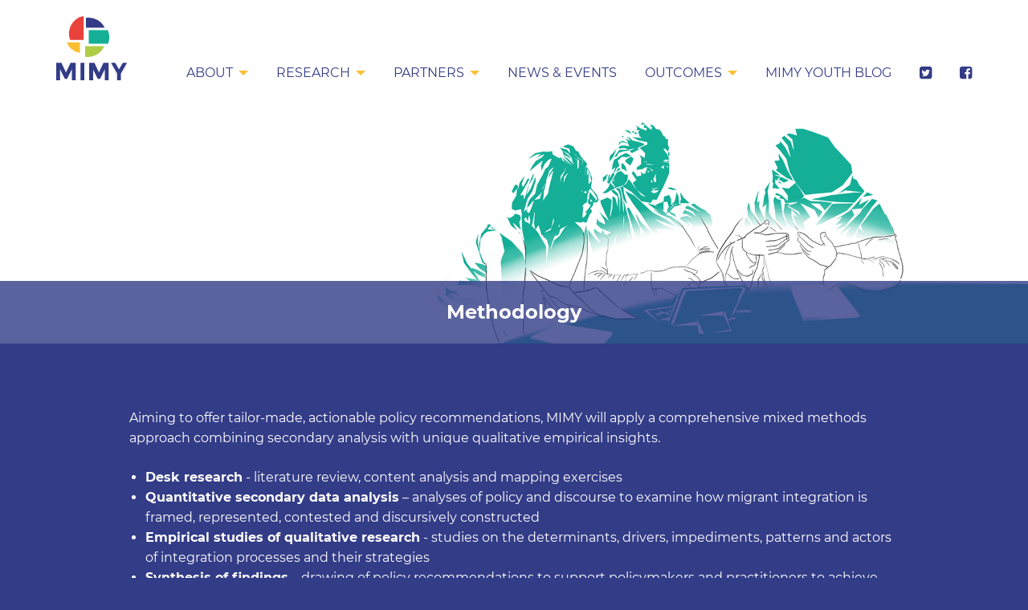

--- FILE ---
content_type: text/html;charset=UTF-8
request_url: https://mimy-project.eu/research/methodology
body_size: 8723
content:
<!doctype html><html class="no-js" lang="en"><head><meta charset="utf-8" /><meta name="viewport" content="width=device-width, initial-scale=1, shrink-to-fit=no"><meta http-equiv="x-ua-compatible" content="ie=edge"><title>Methodology | MIMY</title><meta name="generator" content="GravCMS" /><meta name="description" content="EMpowerment through liquid Integration of Migrant Youth in vulnerable conditions" /><link rel="canonical" href="https://mimy-project.eu/research/methodology" /><link href="/user/themes/mimy/css/site.43851ec1.css" type="text/css" rel="stylesheet"><link href="/user/plugins/langswitcher/css/langswitcher.css" type="text/css" rel="stylesheet"><link href="/user/themes/mimy/images/favicons/favicon.ico" rel="shortcut icon" type="image/ico"><link href="/user/themes/mimy/images/favicons/favicon-16x16.png" rel="icon" type="image/png" sizes="16x16"><link href="/user/themes/mimy/images/favicons/favicon-32x32.png" rel="icon" type="image/png" sizes="32x32"></head><body class=" "><noscript class="no-js-info"><div class="text-center bg-alert text-white pt-2 pb-2"> This website needs JavaScript to work properly. Please activate JavaScript on your browser. </div></noscript><header class="page-head bg-white"><div class="data-sticky-container"><div data-sticky data-options="marginTop:0; stickyOn:small"><div class="grid-container pt-2"><nav class="head-nav grid-x align-bottom align-justify" role="navigation"><div class="cell medium-shrink text-center logo-container"><a class="head-nav__home" href="/"><img alt="MIMY logo" class="head-nav__logo" src="/user/themes/mimy/images/logo.svg" /></a></div><div class="cell medium-shrink text-center hide-for-large align-self-middle"><button class="button primary-light head-nav__menu-toggle hide-for-large" type="button" data-toggle="responsive-menu"><i class="head-nav__menu-icon"></i><span class="head-nav__menu-text">Menu</span></button></div><div class="cell large-auto"><div id="responsive-menu" class="show-for-large" data-toggler="show-for-large"><ul class="head-nav__menu menu vertical large-horizontal align-justify" data-responsive-menu="accordion large-dropdown"><li class="head-nav__item head-nav__item--has-submenu"><a href="/about" class="head-nav__link "> About </a><ul class="head-nav__submenu"><li class="head-nav__item"><a href="/about/key-facts" class="head-nav__link "> Key Facts </a></li><li class="head-nav__item"><a href="/about/background" class="head-nav__link "> Background </a></li></ul></li><li class="head-nav__item head-nav__item--active head-nav__item--has-submenu"><a href="/research" class="head-nav__link head-nav__link--active"> Research </a><ul class="head-nav__submenu"><li class="head-nav__item"><a href="/research/objectives" class="head-nav__link "> Objectives </a></li><li class="head-nav__item head-nav__item--active"><a href="/research/methodology" class="head-nav__link head-nav__link--active"> Methodology </a></li><li class="head-nav__item"><a href="/research/structure" class="head-nav__link "> Structure </a></li><li class="head-nav__item"><a href="/research/impact" class="head-nav__link "> Impact </a></li><li class="head-nav__item"><a href="/research/synergies" class="head-nav__link "> Synergies </a></li><li class="head-nav__item"><a href="/research/delphi-study" class="head-nav__link "> Delphi Study </a></li></ul></li><li class="head-nav__item head-nav__item--has-submenu"><a href="/partners" class="head-nav__link "> Partners </a><ul class="head-nav__submenu"><li class="head-nav__item"><a href="/partners/consortium" class="head-nav__link "> Consortium </a></li><li class="head-nav__item"><a href="/partners/peer-research" class="head-nav__link "> Peer Research </a></li><li class="head-nav__item"><a href="/partners/youth-network" class="head-nav__link "> Youth Network </a></li><li class="head-nav__item"><a href="/partners/stakeholder" class="head-nav__link "> MIMY Stakeholder Platform </a></li></ul></li><li class="head-nav__item"><a href="/news-and-events" class="head-nav__link "> News & Events </a></li><li class="head-nav__item head-nav__item--has-submenu"><a href="/outcomes" class="head-nav__link "> Outcomes </a><ul class="head-nav__submenu"><li class="head-nav__item"><a href="/outcomes/public-deliverables" class="head-nav__link "> Public Deliverables </a></li><li class="head-nav__item"><a href="/outcomes/online-exhibition" class="head-nav__link "> Online Art Exhibition </a></li><li class="head-nav__item"><a href="/outcomes/youth-friendly-materials" class="head-nav__link "> Youth-friendly materials </a></li></ul></li><li class="head-nav__item"><a href="/mimy-youth-blog" class="head-nav__link "> MIMY Youth Blog </a></li><li class="head-nav__item"><a href="https://twitter.com/MIMY_Project" class="head-nav__link"><i class="fa fa-twitter-square" aria-hidden="true" style="font-size: 1.1rem;"></i></a></li><li class="head-nav__item"><a href="https://www.facebook.com/MIMY.Project" class="head-nav__link"><i class="fa fa-facebook-square" aria-hidden="true" style="font-size: 1.1rem;"></i></a></li></ul></div></div></nav></div></div></div></header><div class="page-hero"><img alt="" src="/images/5/5/2/7/9/552796571d92101d33461138f7eb765a9908f649-research3header.png" /><div class="page-hero__title"><div class="grid-container"><div class="grid-x grid-margin-x align-center-middle"><div class="cell large-10"><h1 class="text-white text-center font-bold h3 mb-0">Methodology</h1></div></div></div></div></div><main class="page-main"><div class="grid-container section"><div class="grid-x align-center"><div class="cell large-10 mb-8"><p>Aiming to offer tailor-made, actionable policy recommendations, MIMY will apply a comprehensive mixed methods approach combining secondary analysis with unique qualitative empirical insights. </p><ul><li><strong>Desk research</strong> - literature review, content analysis and mapping exercises</li><li><strong>Quantitative secondary data analysis</strong> – analyses of policy and discourse to examine how migrant integration is framed, represented, contested and discursively constructed</li><li><strong>Empirical studies of qualitative research</strong> - studies on the determinants, drivers, impediments, patterns and actors of integration processes and their strategies</li><li><strong>Synthesis of findings</strong> – drawing of policy recommendations to support policymakers and practitioners to achieve innovative actions and strategies in the field of vulnerable migrant youth integration within Europe</li></ul><p>We will focus on the dynamic, open-ended process of integration across three levels: </p><ul><li><strong>Macro Level: EU Migration Policies</strong><br /> Reflecting on the European labour market, migration policies and the internationalisation of markets, regulations and digital networks</li><li><strong>Meso Level: Regional Economic and Social Systems</strong> Studying regional and local employment, education, welfare and social relations</li><li><strong>Micro Level: Individual Practices</strong><br /> Focusing on young migrants in vulnerable conditions and their agency and resilience strategies, in reference to their peers and families and local integration dynamics</li></ul><p>Our research will be guided by a complex conceptual, analytical and methodological framework:</p><div class="text-center pt-8"><p><img alt="" src="/user/pages/03.research/02.methodology/methodology.svg?decoding=auto" /></p></div></div></div></div></main><footer class="page-foot"><div class="grid-container"><nav class="foot-nav mt-4 mb-3" role="navigation"><ul class="menu align-center"><li><a href="/imprint" class="text-primary-light foot-nav__link">Imprint</a></li><li><a href="/privacy" class="text-primary-light foot-nav__link">Privacy</a></li><li><a href="https://mimy.eurice.eu" class="text-primary-light foot-nav__link">Intranet</a></li><li><a href="newsletter" class="text-primary-light foot-nav__link"><i class="fa fa-envelope" aria-hidden="true"></i> Newsletter </a></li></ul></nav></div><div class="pt-6 pb-6"><div class="grid-container"><div class="grid-x align-center"><div class="cell large-10"><div class="media-object mb-0"><div class="media-object-section"><img alt="EU" src="/user/themes/press-release/images/eu.svg" /></div><div class="media-object-section align-self-middle"><small>MIMY has received funding from the European Union’s Horizon 2020 research and innovation programme under Grant Agreement No. 870700.</small></div></div></div></div></div></div></footer><script src="/user/themes/mimy/js/runtime.459ac7b1.js"></script><script src="/user/themes/mimy/js/vendors.1cf219f5.js"></script><script src="/user/themes/mimy/js/site.13cfa60c.js"></script><a href="#" id="top-button" class="top-button" style="display: none;"><i class="fa fa-arrow-up" aria-hidden="true"></i></a></body></html>

--- FILE ---
content_type: image/svg+xml
request_url: https://mimy-project.eu/user/pages/03.research/02.methodology/methodology.svg?decoding=auto
body_size: 120261
content:
<svg xmlns="http://www.w3.org/2000/svg" height="525pt" width="643pt" version="1.2" xmlns:xlink="http://www.w3.org/1999/xlink" viewBox="0 0 642.72949 525"><defs><symbol id="fb" overflow="visible"><path d="m1.38 0v-11.2h2.5v8.97h4.76v2.23z"/></symbol><symbol id="l" overflow="visible"><path d="m3.53 0h-2.39v-8.61h2.39zm-2.2-9.7c-0.273-0.27-0.406-0.602-0.406-1 0-0.395 0.133-0.727 0.406-1 0.281-0.27 0.613-0.406 1-0.406 0.395 0 0.727 0.137 1 0.406 0.281 0.273 0.422 0.605 0.422 1 0 0.398-0.141 0.73-0.422 1-0.273 0.273-0.605 0.406-1 0.406-0.387 0-0.719-0.133-1-0.406z"/></symbol><symbol id="et" overflow="visible"><path d="m4.77 0.125c-1.09 0-2.05-0.41-2.88-1.23-0.824-0.832-1.23-1.89-1.23-3.19 0-1.29 0.398-2.35 1.2-3.19 0.8-0.85 1.69-1.27 2.67-1.27 0.977 0 1.84 0.371 2.58 1.11v-0.969h2.41v11.7h-2.41v-3.78c-0.688 0.543-1.47 0.812-2.34 0.812zm-1.69-4.42c0 0.699 0.203 1.27 0.609 1.72 0.414 0.438 0.898 0.656 1.45 0.656 0.562 0 1.04-0.219 1.42-0.656 0.383-0.445 0.578-1.02 0.578-1.72 0-0.695-0.195-1.27-0.578-1.73-0.38-0.47-0.86-0.7-1.44-0.7-0.562 0-1.05 0.234-1.45 0.703-0.398 0.461-0.594 1.04-0.594 1.73z"/></symbol><symbol id="bm" overflow="visible"><path d="m6.69-3.97v-4.64h2.42v8.61h-2.42v-1.14c-0.6 0.843-1.37 1.26-2.31 1.26-0.95 0.005-1.75-0.284-2.38-0.87-0.64-0.59-0.95-1.47-0.95-2.64v-5.22h2.41v4.69c0 1.32 0.484 1.98 1.45 1.98 0.477 0 0.895-0.172 1.25-0.516 0.352-0.344 0.531-0.848 0.531-1.52z"/></symbol><symbol id="bl" overflow="visible"><path d="m4.58 0.125c-1.01 0-1.92-0.43-2.72-1.3-0.81-0.86-1.2-1.92-1.2-3.2s0.383-2.33 1.16-3.14c0.77-0.82 1.68-1.23 2.73-1.23s1.91 0.371 2.58 1.11v-4.26h2.39v11.9h-2.4v-1.14c-0.67 0.843-1.52 1.26-2.54 1.26zm-1.5-4.41c0 0.688 0.203 1.26 0.609 1.7 0.414 0.438 0.898 0.656 1.45 0.656 0.562 0 1.04-0.219 1.42-0.656 0.395-0.445 0.594-1.02 0.594-1.72 0-0.695-0.199-1.27-0.594-1.73-0.38-0.47-0.86-0.7-1.44-0.7-0.562 0-1.05 0.234-1.45 0.703-0.398 0.469-0.594 1.05-0.594 1.75z"/></symbol><symbol id="ar" overflow="visible"></symbol><symbol id="z" overflow="visible"><path d="m3.53-4.8v4.8h-2.39v-8.61h2.39v0.969c0.73-0.74 1.55-1.11 2.45-1.11 0.906 0 1.66 0.324 2.28 0.969 0.613 0.637 0.922 1.48 0.922 2.55v5.23h-2.4v-4.86c0-1.32-0.484-1.98-1.45-1.98-0.48 0-0.902 0.172-1.27 0.516-0.355 0.344-0.531 0.855-0.531 1.53z"/></symbol><symbol id="v" overflow="visible"><path d="m4-6.88v3.84c0 0.336 0.082 0.594 0.25 0.781 0.176 0.188 0.379 0.281 0.609 0.281 0.445 0 0.828-0.203 1.14-0.609l0.891 1.69c-0.74 0.689-1.53 1.02-2.36 1.02-0.82 0.005-1.52-0.265-2.09-0.808-0.58-0.542-0.86-1.28-0.86-2.22v-3.97h-1v-1.73h1v-2.59h2.42v2.58h2.08v1.74z"/></symbol><symbol id="q" overflow="visible"><path d="m8.59-1.25c-0.97 0.918-2.11 1.38-3.42 1.38-1.3-0.005-2.38-0.403-3.23-1.21-0.86-0.8-1.28-1.88-1.28-3.23 0-1.36 0.43-2.44 1.3-3.23 0.87-0.81 1.89-1.21 3.07-1.21 1.19 0 2.19 0.359 3.02 1.08 0.832 0.711 1.25 1.69 1.25 2.94v1.28h-6.27c0.0703 0.469 0.316 0.855 0.734 1.16 0.414 0.293 0.883 0.438 1.41 0.438 0.844 0 1.54-0.281 2.08-0.844zm-1.73-3.92c-0.06-0.51-0.25-0.9-0.58-1.17-0.32-0.28-0.73-0.43-1.2-0.43-0.469 0-0.902 0.148-1.3 0.438-0.398 0.281-0.625 0.668-0.688 1.16z"/></symbol><symbol id="bn" overflow="visible"><path d="m7.17-4.48c0-0.688-0.195-1.23-0.578-1.62-0.387-0.395-0.867-0.594-1.44-0.594-0.562 0-1.05 0.199-1.45 0.594-0.406 0.398-0.609 0.938-0.609 1.62 0 0.68 0.195 1.23 0.594 1.66 0.395 0.418 0.879 0.625 1.45 0.625 0.582 0 1.07-0.207 1.45-0.625 0.383-0.414 0.578-0.969 0.578-1.66zm0.33 3.03c-0.75 0.841-1.7 1.26-2.83 1.26-1.12 0-2.07-0.379-2.84-1.14-0.773-0.77-1.16-1.79-1.16-3.06s0.395-2.31 1.19-3.12c0.8-0.83 1.71-1.24 2.73-1.24s1.87 0.422 2.55 1.27v-1.14h2.39v7.5c0 0.773-0.137 1.45-0.406 2.05-0.26 0.59-0.61 1.07-1.06 1.41-0.88 0.7-1.93 1.05-3.14 1.05-0.63 0-1.29-0.1-1.95-0.31-0.67-0.21-1.25-0.51-1.75-0.89l0.92-1.8c0.789 0.594 1.62 0.891 2.5 0.891 0.883 0 1.58-0.219 2.09-0.656s0.77-1.13 0.77-2.08z"/></symbol><symbol id="az" overflow="visible"><path d="m5.66-6.5c-0.711 0-1.24 0.258-1.59 0.766-0.355 0.512-0.531 1.18-0.531 2v3.73h-2.4v-8.61h2.39v1.14c0.31-0.35 0.7-0.65 1.16-0.89 0.47-0.25 0.94-0.38 1.42-0.39l0.01 2.25z"/></symbol><symbol id="y" overflow="visible"><path d="m8.45 0h-2.26v-1.05c-0.62 0.784-1.39 1.18-2.3 1.18-0.91-0.005-1.67-0.263-2.3-0.786-0.613-0.534-0.918-1.23-0.918-2.11s0.316-1.54 0.948-1.98c0.65-0.44 1.52-0.66 2.63-0.66h1.8v-0.0469c0-0.914-0.484-1.38-1.45-1.38-0.418 0-0.859 0.0859-1.33 0.25-0.47 0.17-0.86 0.37-1.18 0.62l-1.06-1.55c1.13-0.82 2.41-1.23 3.86-1.23 1.05 0 1.91 0.262 2.56 0.781 0.664 0.523 1 1.35 1 2.48zm-2.42-3.28v-0.422h-1.5c-0.961 0-1.44 0.305-1.44 0.906 0 0.305 0.113 0.539 0.344 0.703 0.227 0.168 0.555 0.25 0.984 0.25 0.426 0 0.801-0.129 1.12-0.391 0.34-0.26 0.5-0.61 0.5-1.05z"/></symbol><symbol id="x" overflow="visible"><path d="m3.06-4.3c0 0.699 0.195 1.27 0.594 1.72 0.395 0.438 0.906 0.656 1.53 0.656 0.625 0 1.13-0.219 1.53-0.656 0.41-0.44 0.62-1.02 0.62-1.72s-0.21-1.28-0.61-1.73-0.91-0.67-1.53-0.67c-0.625 0-1.14 0.227-1.53 0.672-0.398 0.449-0.594 1.03-0.594 1.73zm6.69 0c0 1.24-0.434 2.29-1.3 3.14-0.86 0.859-1.95 1.28-3.26 1.28-1.3 0-2.39-0.426-3.25-1.28-0.867-0.852-1.3-1.9-1.3-3.14 0-1.25 0.43-2.3 1.3-3.16 0.86-0.86 1.94-1.29 3.25-1.29s2.4 0.43 3.26 1.3c0.87 0.85 1.3 1.9 1.3 3.15z"/></symbol><symbol id="bd" overflow="visible"><path d="m1.48-0.281c-0.273-0.27-0.406-0.602-0.406-1 0-0.395 0.133-0.727 0.406-1 0.27-0.27 0.602-0.406 1-0.406 0.395 0 0.727 0.137 1 0.406 0.27 0.273 0.406 0.605 0.406 1 0 0.398-0.137 0.73-0.406 1-0.273 0.273-0.605 0.406-1 0.406-0.398 0-0.73-0.133-1-0.406zm0-4.2c-0.273-0.27-0.406-0.602-0.406-1 0-0.395 0.133-0.727 0.406-1 0.27-0.27 0.602-0.406 1-0.406 0.395 0 0.727 0.137 1 0.406 0.27 0.273 0.406 0.605 0.406 1 0 0.398-0.137 0.73-0.406 1-0.273 0.273-0.605 0.406-1 0.406-0.398 0-0.73-0.133-1-0.406z"/></symbol><symbol id="bc" overflow="visible"><path d="m11.4-7.05-3.02 6.12h-1.5l-3-6.12v7.05h-2.5v-11.2h3.37l2.88 6.14 2.91-6.14h3.36v11.2h-2.5z"/></symbol><symbol id="bb" overflow="visible"><path d="m3.53-4.64v4.64h-2.39v-11.9h2.39v4.23c0.73-0.71 1.54-1.08 2.44-1.08 0.906 0 1.66 0.324 2.28 0.969 0.625 0.637 0.938 1.48 0.938 2.55v5.23h-2.41v-4.7c0-1.32-0.484-1.98-1.45-1.98-0.48 0-0.902 0.18-1.27 0.531-0.355 0.344-0.531 0.852-0.531 1.52z"/></symbol><symbol id="cd" overflow="visible"><path d="m7.61-2.67c0 0.844-0.312 1.52-0.938 2.03-0.617 0.512-1.41 0.766-2.38 0.766-0.637 0-1.3-0.117-2-0.344-0.68-0.235-1.3-0.575-1.85-1.02l1.05-1.5c0.895 0.688 1.85 1.03 2.88 1.03 0.301 0 0.539-0.0547 0.719-0.172 0.188-0.125 0.281-0.285 0.281-0.484 0-0.207-0.125-0.395-0.375-0.562-0.25-0.176-0.617-0.336-1.09-0.484-0.48-0.15-0.84-0.28-1.09-0.38-0.25-0.11-0.54-0.27-0.86-0.47-0.65-0.41-0.981-1-0.981-1.8s0.321-1.45 0.951-1.95c0.65-0.5 1.47-0.75 2.49-0.75s2.04 0.34 3.05 1.02l-0.9 1.61c-0.75-0.508-1.5-0.766-2.23-0.766-0.742 0-1.11 0.203-1.11 0.609 0 0.219 0.113 0.398 0.344 0.531 0.238 0.125 0.629 0.273 1.17 0.438 0.539 0.168 0.926 0.297 1.16 0.391 0.227 0.0938 0.504 0.234 0.828 0.422 0.594 0.367 0.891 0.977 0.891 1.83z"/></symbol><symbol id="ah" overflow="visible"><path d="m5.27-2c0.801 0 1.52-0.398 2.16-1.2l1.41 1.61c-1.1 1.14-2.3 1.72-3.59 1.72s-2.39-0.406-3.28-1.22c-0.887-0.812-1.33-1.88-1.33-3.19 0-1.32 0.445-2.39 1.34-3.22 0.906-0.832 1.98-1.25 3.22-1.25 0.613 0 1.24 0.133 1.88 0.391 0.633 0.25 1.19 0.625 1.67 1.12l-1.25 1.65c-0.27-0.34-0.61-0.59-1.02-0.77-0.398-0.188-0.793-0.281-1.19-0.281-0.625 0-1.17 0.211-1.62 0.625-0.461 0.406-0.688 0.977-0.688 1.7 0 0.73 0.227 1.3 0.688 1.7 0.46 0.42 0.99 0.62 1.6 0.62z"/></symbol><symbol id="cy" overflow="visible"><path d="m1.08-3.75v-2.12h5.69v2.12z"/></symbol><symbol id="r" overflow="visible"><path d="m3.53 0h-2.39v-11.9h2.39z"/></symbol><symbol id="cx" overflow="visible"><path d="m3.45 0-3.41-8.62h2.5l2.15 5.42 2.14-5.42h2.5l-3.41 8.62z"/></symbol><symbol id="fa" overflow="visible"><path d="m5.5-4.06 2.86-7.12h2.74l-4.54 11.2h-2.11l-4.5-11.2h2.71z"/></symbol><symbol id="ez" overflow="visible"><path d="m6.09-8.75c1.04 0 1.95 0.414 2.73 1.23 0.79 0.82 1.18 1.86 1.18 3.14s-0.4 2.34-1.2 3.21c-0.81 0.865-1.72 1.3-2.74 1.3-1.01-0.005-1.85-0.427-2.53-1.27v1.14h-2.39v-11.9h2.39v4.23c0.67-0.71 1.52-1.08 2.56-1.08zm-2.59 4.45c0 0.699 0.191 1.27 0.578 1.72 0.395 0.438 0.867 0.656 1.42 0.656 0.562 0 1.05-0.219 1.45-0.656 0.414-0.445 0.625-1.02 0.625-1.7 0-0.695-0.203-1.28-0.609-1.75-0.4-0.47-0.88-0.7-1.45-0.7-0.562 0-1.04 0.234-1.44 0.703-0.39 0.46-0.58 1.04-0.58 1.73z"/></symbol><symbol id="cc" overflow="visible"><path d="m2.62 3.39c-0.84 0-1.64-0.34-2.39-1.01l1.09-1.78c0.406 0.395 0.82 0.594 1.25 0.594 0.219 0 0.406-0.109 0.562-0.328 0.164-0.219 0.25-0.453 0.25-0.703 0-0.238-1.11-3.16-3.33-8.77h2.57l2.1 5.36 2.09-5.36h2.57l-4 10.1c-0.24 0.63-0.6 1.09-1.1 1.42-0.5 0.32-1.05 0.48-1.66 0.48z"/></symbol><symbol id="ey" overflow="visible"><path d="m6.52-2.2c1.23 0 2.23-0.484 3-1.45l1.58 1.63c-1.25 1.43-2.75 2.14-4.48 2.14-1.71 0.005-3.13-0.534-4.24-1.62-1.12-1.09-1.68-2.47-1.68-4.12 0-1.66 0.566-3.04 1.7-4.14 1.13-1.11 2.52-1.67 4.17-1.67 1.83 0 3.37 0.699 4.61 2.09l-1.58 1.76c-0.78-0.99-1.76-1.48-2.93-1.48-0.938 0-1.74 0.309-2.41 0.922-0.668 0.617-1 1.45-1 2.48 0 1.04 0.312 1.88 0.938 2.52 0.633 0.625 1.4 0.938 2.3 0.938z"/></symbol><symbol id="ex" overflow="visible"><path d="m6.14-8.75c1 0 1.89 0.422 2.67 1.27 0.79 0.83 1.19 1.88 1.19 3.15 0 1.26-0.4 2.32-1.19 3.17-0.78 0.859-1.7 1.28-2.75 1.28-1.04 0.005-1.88-0.417-2.53-1.26v4.25h-2.39v-11.7h2.39v0.969c0.74-0.76 1.61-1.13 2.61-1.13zm-2.64 4.45c0 0.699 0.191 1.27 0.578 1.72 0.395 0.438 0.867 0.656 1.42 0.656 0.562 0 1.05-0.219 1.45-0.656 0.414-0.445 0.625-1.02 0.625-1.7 0-0.695-0.203-1.28-0.609-1.75-0.4-0.47-0.88-0.7-1.45-0.7-0.562 0-1.04 0.234-1.44 0.703-0.39 0.46-0.58 1.04-0.58 1.73z"/></symbol><symbol id="ew" overflow="visible"><path d="m1.45-0.188c-0.375-0.27-0.562-0.617-0.562-1.05 0-0.426 0.145-0.773 0.438-1.05 0.289-0.27 0.633-0.406 1.03-0.406 0.406 0 0.754 0.137 1.05 0.406 0.301 0.262 0.453 0.574 0.453 0.938 0 0.355-0.156 0.781-0.469 1.28l-0.95 1.65h-1.6z"/></symbol><symbol id="ev" overflow="visible"><path d="m9.05-4.64v4.64h-2.43v-4.7c0-0.688-0.105-1.19-0.312-1.5-0.21-0.32-0.54-0.49-1.01-0.49-0.46 0-0.87 0.18-1.24 0.53-0.35 0.35-0.53 0.86-0.53 1.52v4.64h-2.39v-8.61h2.39v0.99c0.664-0.75 1.43-1.12 2.28-1.12 0.539 0 1.03 0.164 1.47 0.484 0.445 0.312 0.781 0.699 1 1.16 0.33-0.53 0.78-0.93 1.34-1.21 0.58-0.29 1.18-0.44 1.68-0.44 1.01 0 1.82 0.305 2.44 0.906 0.625 0.605 0.938 1.48 0.938 2.61v5.23h-2.42v-4.7c0-1.32-0.484-1.98-1.45-1.98-0.48 0-0.898 0.18-1.25 0.531-0.344 0.344-0.516 0.852-0.516 1.52z"/></symbol><symbol id="eu" overflow="visible"><path d="m7.91-0.953c-0.9 0.719-1.94 1.08-3.11 1.08-1.18-0.002-2.15-0.303-2.91-0.908-0.76-0.599-1.14-1.43-1.14-2.47 0-1.18 0.79-2.22 2.36-3.13-0.36-0.42-0.62-0.8-0.78-1.12s-0.24-0.7-0.24-1.14c0-0.906 0.328-1.6 0.984-2.08 0.656-0.477 1.43-0.719 2.33-0.719 0.895 0 1.66 0.234 2.3 0.703 0.633 0.461 0.953 1.11 0.953 1.94 0 1.04-0.762 2.01-2.28 2.91 0.594 0.75 1.04 1.29 1.34 1.62 0.258-0.5 0.457-1.02 0.594-1.56l1.88 1.34c-0.242 0.68-0.539 1.3-0.891 1.88l1.59 1.56-1.6 1.52zm-4.77-2.22c0 0.375 0.148 0.688 0.453 0.938 0.312 0.242 0.711 0.359 1.2 0.359 0.488 0 1.02-0.234 1.59-0.703-0.77-0.83-1.44-1.57-2-2.24-0.83 0.51-1.24 1.06-1.24 1.64zm2.27-6.38c-0.23 0-0.438 0.0859-0.625 0.25-0.19 0.16-0.28 0.39-0.28 0.68 0 0.281 0.211 0.688 0.641 1.22 0.801-0.426 1.2-0.828 1.2-1.2 0-0.312-0.102-0.547-0.297-0.703-0.188-0.156-0.402-0.234-0.641-0.234z"/></symbol><symbol id="es" overflow="visible"><path d="m3.53 0h-2.39v-11.9h2.39v6.09l2.67-2.81h3.03l-3.28 3.48 3.41 5.14h-2.84l-2.21-3.3-0.781 0.812z"/></symbol><symbol id="er" overflow="visible"><path d="m10.5-7.47c0 1.79-0.715 2.95-2.14 3.47l2.84 4h-3.12l-2.49-3.56h-1.71v3.56h-2.5v-11.2h4.23c1.74 0 2.98 0.297 3.72 0.891 0.75 0.586 1.12 1.53 1.12 2.83zm-4.75 1.73c0.844 0 1.42-0.133 1.73-0.406 0.312-0.281 0.469-0.723 0.469-1.33 0-0.602-0.164-1.02-0.484-1.23-0.37-0.22-0.93-0.34-1.72-0.34h-1.87v3.31z"/></symbol><symbol id="eq" overflow="visible"><path d="m6.69 0.0938c1.66 0 3.12-0.562 4.11-1.64l-0.75-0.75c-0.906 0.938-2.03 1.34-3.31 1.34-2.66 0.007-4.69-1.98-4.69-4.63 0-2.66 2.03-4.61 4.73-4.61 1.28 0 2.41 0.391 3.31 1.33l0.75-0.75c-0.99-1.18-2.46-1.68-4.1-1.68-3.38 0-5.88 2.42-5.88 5.7s2.5 5.69 5.86 5.69z"/></symbol><symbol id="i" overflow="visible"><path d="m5.03 0.0781c2.45 0 4.27-1.8 4.27-4.28 0-2.5-1.81-4.28-4.27-4.28-2.47 0-4.3 1.78-4.3 4.28 0 2.48 1.83 4.28 4.3 4.28zm0-1c-1.8 0-3.14-1.31-3.14-3.28s1.34-3.28 3.14-3.28c1.78 0 3.11 1.31 3.11 3.28s-1.33 3.28-3.11 3.28z"/></symbol><symbol id="ax" overflow="visible"><path d="m12.1-8.48c-1.52 0-2.72 0.688-3.33 1.78-0.516-1.19-1.59-1.78-2.98-1.78-1.41 0-2.5 0.594-3.09 1.61v-1.55h-1.12v8.42h1.14v-4.42c0-1.92 1.11-3.03 2.81-3.03 1.55 0 2.44 0.906 2.44 2.69v4.76h1.14v-4.42c0-1.92 1.08-3.03 2.81-3.03 1.52 0 2.42 0.906 2.42 2.69v4.76h1.12v-4.88c0-2.42-1.34-3.61-3.39-3.61z"/></symbol><symbol id="u" overflow="visible"><path d="m5.92-8.48c-1.39 0-2.56 0.609-3.25 1.73v-1.67h-1.09v11.5h1.14v-4.69c0.703 1.08 1.86 1.66 3.2 1.66 2.39 0 4.19-1.72 4.19-4.28 0-2.55-1.8-4.28-4.19-4.28zm-0.0781 7.56c-1.8 0-3.14-1.31-3.14-3.28 0-1.95 1.34-3.28 3.14-3.28 1.77 0 3.12 1.33 3.12 3.28 0 1.97-1.36 3.28-3.12 3.28z"/></symbol><symbol id="t" overflow="visible"><path d="m1.58 0h1.14v-11.9h-1.14z"/></symbol><symbol id="d" overflow="visible"><path d="m8.92-4.2c0-2.53-1.7-4.28-4.08-4.28-2.36 0-4.11 1.78-4.11 4.28 0 2.48 1.8 4.28 4.42 4.28 1.33 0 2.48-0.484 3.25-1.38l-0.63-0.73c-0.65 0.73-1.57 1.11-2.58 1.11-1.85-0.002-3.19-1.17-3.31-2.94h7.03c0-0.125 0.0156-0.25 0.0156-0.344zm-4.08-3.3c1.66 0 2.86 1.14 3 2.8h-5.96c0.14-1.66 1.34-2.8 2.96-2.8z"/></symbol><symbol id="ei" overflow="visible"><path d="m8.23 0-3.35-4.31 3.17-4.11h-1.25l-2.53 3.3-2.52-3.3h-1.28l3.15 4.11-3.32 4.31h1.28l2.69-3.52 2.67 3.52z"/></symbol><symbol id="c" overflow="visible"><path d="m2.16-10.2c0.484 0 0.828-0.375 0.828-0.844 0-0.422-0.359-0.781-0.828-0.781-0.453 0-0.828 0.375-0.828 0.797 0 0.453 0.375 0.828 0.828 0.828zm-0.58 10.2h1.14v-8.42h-1.14z"/></symbol><symbol id="f" overflow="visible"><path d="m5.61-1.33c-0.312 0.281-0.781 0.438-1.23 0.438-0.953 0-1.47-0.547-1.47-1.55v-5.02h2.56v-0.969h-2.56v-1.77h-1.12v1.83h-1.52v0.969h1.51v5.02c0 1.56 0.875 2.45 2.45 2.45 0.656 0 1.33-0.188 1.78-0.594z"/></symbol><symbol id="e" overflow="visible"><path d="m3.84 0.0781c2.19 0 3.47-0.938 3.47-2.39 0-3.23-5.45-1.53-5.45-3.8 0-0.797 0.672-1.39 2.19-1.39 0.859 0 1.75 0.203 2.48 0.719l0.5-0.922c-0.719-0.469-1.89-0.781-2.98-0.781-2.14 0-3.33 1.03-3.33 2.41 0 3.33 5.45 1.59 5.45 3.8 0 0.828-0.656 1.38-2.25 1.38-1.19 0-2.33-0.422-3-0.953l-0.5 0.906c0.688 0.578 2.03 1.03 3.42 1.03z"/></symbol><symbol id="cb" overflow="visible"><path d="m1.72-1.66c-0.484 0-0.859 0.359-0.859 0.859 0 0.406 0.25 0.719 0.578 0.812l-0.549 2.33h0.769l0.68-2.22c0.16-0.432 0.22-0.651 0.22-0.917 0-0.483-0.36-0.863-0.84-0.863z"/></symbol><symbol id="a" overflow="visible"></symbol><symbol id="aq" overflow="visible"><path d="m8.12-11.9v5.06c-0.7-1.07-1.85-1.64-3.2-1.64-2.39 0-4.19 1.73-4.19 4.28s1.8 4.28 4.19 4.28c1.39 0 2.56-0.609 3.25-1.73v1.65h1.09v-11.9zm-3.09 11c-1.8 0-3.14-1.31-3.14-3.28s1.34-3.28 3.14-3.28c1.77 0 3.11 1.31 3.11 3.28s-1.34 3.28-3.11 3.28z"/></symbol><symbol id="ag" overflow="visible"><path d="m7.53-8.42-3.15 7.15-3.18-7.15h-1.19l3.77 8.41-0.375 0.812c-0.484 1.06-0.984 1.41-1.75 1.41-0.594 0-1.11-0.219-1.53-0.641l-0.531 0.859c0.516 0.5 1.27 0.766 2.05 0.766 1.2 0 2.11-0.531 2.81-2.17l4.2-9.44z"/></symbol><symbol id="n" overflow="visible"><path d="m5.88-8.48c-1.45 0-2.59 0.594-3.2 1.62v-1.56h-1.1v8.42h1.14v-4.42c0-1.92 1.14-3.03 2.94-3.03 1.61 0 2.53 0.906 2.53 2.69v4.76h1.14v-4.88c0-2.42-1.41-3.61-3.45-3.61z"/></symbol><symbol id="b" overflow="visible"><path d="m4.53-8.48c-1.33 0-2.58 0.422-3.42 1.14l0.5 0.844c0.688-0.609 1.72-0.984 2.81-0.984 1.56 0 2.38 0.781 2.38 2.22v0.51h-2.68c-2.41 0-3.25 1.09-3.25 2.38 0 1.47 1.17 2.45 3.08 2.45 1.39 0 2.39-0.531 2.89-1.39v1.31h1.1v-5.22c0-2.17-1.23-3.27-3.41-3.27zm-0.41 7.67c-1.34 0-2.12-0.608-2.12-1.6 0-0.859 0.531-1.5 2.16-1.5h2.64v1.38c-0.44 1.11-1.39 1.72-2.68 1.72z"/></symbol><symbol id="k" overflow="visible"><path d="m5.08 0.0781c1.42 0 2.62-0.578 3.3-1.66l-0.86-0.58c-0.578 0.844-1.47 1.23-2.44 1.23-1.84 0-3.19-1.3-3.19-3.28 0-1.97 1.34-3.28 3.19-3.28 0.969 0 1.86 0.391 2.44 1.25l0.86-0.57c-0.68-1.11-1.88-1.67-3.3-1.67-2.52 0-4.34 1.77-4.34 4.28 0 2.5 1.83 4.28 4.34 4.28z"/></symbol><symbol id="g" overflow="visible"><path d="m2.67-6.77v-1.66h-1.09v8.43h1.14v-4.28c0-1.98 1.08-3.11 2.83-3.11 0.0781 0 0.188 0.0156 0.281 0.0156v-1.11c-1.56 0-2.62 0.594-3.16 1.72z"/></symbol><symbol id="af" overflow="visible"><path d="m10.5-0.578-1.61-1.64c0.453-0.703 0.797-1.58 1-2.58l-0.938-0.297c-0.156 0.859-0.406 1.58-0.75 2.17l-3.06-3.16c1.81-1.07 2.48-1.85 2.48-2.97 0-1.39-1.02-2.22-2.59-2.22-1.73 0-2.84 0.969-2.84 2.39 0 0.859 0.328 1.53 1.41 2.66-2.05 1.17-2.81 2.16-2.81 3.48 0 1.69 1.58 2.84 3.77 2.84 1.52 0 2.8-0.516 3.73-1.52l1.56 1.59zm-5.47-9.82c1.03 0 1.62 0.562 1.62 1.39 0 0.812-0.531 1.36-2.14 2.3-1.03-1.09-1.26-1.54-1.26-2.2 0-0.906 0.656-1.53 1.78-1.53zm-0.422 9.59c-1.62 0-2.7-0.797-2.7-2.02 0-1 0.547-1.7 2.33-2.72l3.38 3.47c-0.766 0.844-1.78 1.27-3 1.27z"/></symbol><symbol id="ep" overflow="visible"><path d="m6.02-11.2h-4.19v11.2h1.19v-3.53h3c2.84 0 4.58-1.44 4.58-3.83 0-2.41-1.73-3.84-4.58-3.84zm-0.0312 6.62h-2.97v-5.59h2.97c2.23 0 3.42 1.02 3.42 2.81 0 1.77-1.19 2.78-3.42 2.78z"/></symbol><symbol id="ae" overflow="visible"><path d="m8.03-8.42v4.42c0 1.92-1.11 3.06-2.86 3.06-1.61 0-2.53-0.922-2.53-2.7v-4.78h-1.14v4.89c0 2.41 1.41 3.61 3.56 3.61 1.34 0 2.42-0.594 3.02-1.61v1.53h1.09v-8.42z"/></symbol><symbol id="bk" overflow="visible"><path d="m1.7-6.73c0.453 0 0.859-0.391 0.859-0.875 0-0.5-0.406-0.875-0.859-0.875-0.469 0-0.859 0.375-0.859 0.875 0 0.484 0.391 0.875 0.859 0.875zm0.02 5.07c-0.484 0-0.859 0.359-0.859 0.859 0 0.406 0.25 0.719 0.578 0.812l-0.549 2.33h0.769l0.68-2.22c0.16-0.432 0.22-0.651 0.22-0.917 0-0.483-0.36-0.863-0.84-0.863z"/></symbol><symbol id="ay" overflow="visible"><path d="m8.28-8.42v1.62c-0.703-1.11-1.91-1.69-3.33-1.69-2.39 0-4.22 1.66-4.22 4.06 0 2.42 1.83 4.11 4.22 4.11 1.39 0 2.58-0.562 3.28-1.64v1.08c0 2.08-0.969 3.05-3.09 3.05-1.3 0-2.52-0.42-3.31-1.14l-0.58 0.86c0.87 0.83 2.37 1.3 3.92 1.3 2.78 0 4.21-1.31 4.21-4.22v-7.39zm-3.2 7.09c-1.86 0-3.19-1.27-3.19-3.09 0-1.81 1.33-3.06 3.19-3.06 1.84 0 3.19 1.25 3.19 3.06 0 1.83-1.34 3.09-3.19 3.09z"/></symbol><symbol id="eo" overflow="visible"><path d="m8.17-8.42v1.67c-0.688-1.12-1.86-1.73-3.25-1.73-2.39 0-4.19 1.73-4.19 4.28 0 2.56 1.8 4.28 4.19 4.28 1.34 0 2.5-0.578 3.2-1.66v4.69h1.14v-11.5zm-3.14 7.5c-1.8 0-3.14-1.31-3.14-3.28 0-1.95 1.34-3.28 3.14-3.28 1.77 0 3.11 1.33 3.11 3.28 0 1.97-1.34 3.28-3.11 3.28z"/></symbol><symbol id="bj" overflow="visible"><path d="m7.53-8.42-3.17 7.17-3.16-7.17h-1.19l3.74 8.42h1.16l3.75-8.42z"/></symbol><symbol id="en" overflow="visible"><path d="m3.02-1.03v-4.16h5.78v-1h-5.78v-3.98h6.48v-1.03h-7.67v11.2h7.92v-1.03z"/></symbol><symbol id="cw" overflow="visible"><path d="m5.92-8.48c-1.34 0-2.5 0.578-3.2 1.67v-5.09h-1.14v11.9h1.09v-1.66c0.688 1.12 1.86 1.73 3.25 1.73 2.39 0 4.19-1.73 4.19-4.28s-1.8-4.28-4.19-4.28zm-0.0781 7.56c-1.8 0-3.14-1.31-3.14-3.28s1.34-3.28 3.14-3.28c1.77 0 3.12 1.31 3.12 3.28s-1.36 3.28-3.12 3.28z"/></symbol><symbol id="em" overflow="visible"><path d="m8.09 0h1.39l-3.93-4.97 3.61-3.45h-1.41l-5.03 4.59v-8.07h-1.14v11.9h1.14v-2.41l1.98-1.81z"/></symbol><symbol id="el" overflow="visible"><path d="m9.5-10.2v-1.03h-7.67v11.2h1.19v-4.75h5.78v-1.03h-5.78v-4.39z"/></symbol><symbol id="ca" overflow="visible"><path d="m5.88-8.48c-1.42 0-2.53 0.562-3.16 1.55v-4.97h-1.14v11.9h1.14v-4.42c0-1.92 1.14-3.03 2.94-3.03 1.61 0 2.53 0.906 2.53 2.69v4.76h1.14v-4.88c0-2.42-1.41-3.61-3.45-3.61z"/></symbol><symbol id="ek" overflow="visible"><path d="m12.9-8.42-2.67 7.16-2.69-7.16h-0.95l-2.7 7.15-2.64-7.15h-1.1l3.18 8.42h1.08l2.65-6.89 2.66 6.89h1.11l3.19-8.42z"/></symbol><symbol id="ej" overflow="visible"><path d="m1.83 0h1.19v-11.2h-1.19z"/></symbol><symbol id="cv" overflow="visible"><path d="m4.38-11c0.469 0 0.922 0.141 1.23 0.406l0.39-0.8c-0.422-0.359-1.06-0.531-1.69-0.531-1.64 0-2.53 1-2.53 2.5v1.03h-1.51v0.969h1.51v7.43h1.12v-7.45h2.56v-0.969h-2.58v-0.99c0-1.05 0.516-1.58 1.5-1.58z"/></symbol><symbol id="cu" overflow="visible"><path d="m-7.05-11.4 6.12 3.02v1.5l-6.12 3h7.05v2.5h-11.2v-3.37l6.14-2.88-6.14-2.91v-3.36h11.2v2.5z"/></symbol><symbol id="bi" overflow="visible"><path d="m-1.25-8.59c0.918 0.969 1.38 2.11 1.38 3.42 0 1.3-0.398 2.38-1.2 3.23-0.801 0.855-1.88 1.28-3.23 1.28-1.36 0-2.44-0.43-3.23-1.3-0.82-0.87-1.22-1.89-1.22-3.07 0-1.19 0.359-2.19 1.08-3.02 0.711-0.832 1.69-1.25 2.94-1.25h1.28v6.27c0.469-0.0703 0.855-0.316 1.16-0.734 0.293-0.414 0.438-0.883 0.438-1.41 0-0.844-0.281-1.54-0.844-2.08zm-3.92 1.73c-0.508 0.0547-0.898 0.246-1.17 0.578-0.281 0.324-0.422 0.727-0.422 1.2 0 0.469 0.148 0.902 0.438 1.3 0.281 0.398 0.668 0.625 1.16 0.688z"/></symbol><symbol id="ef" overflow="visible"><path d="m-6.88-4h3.84c0.336 0 0.594-0.082 0.781-0.25 0.188-0.176 0.281-0.379 0.281-0.609 0-0.445-0.203-0.828-0.609-1.14l1.69-0.891c0.689 0.74 1.02 1.53 1.02 2.36 0 0.824-0.27 1.52-0.812 2.09-0.539 0.574-1.28 0.859-2.22 0.859h-3.97v1h-1.73v-1h-2.59v-2.42h2.58v-2.08h1.74z"/></symbol><symbol id="ee" overflow="visible"><path d="m-4.64-3.53h4.64v2.39h-11.9v-2.39h4.23c-0.71-0.73-1.08-1.54-1.08-2.44 0-0.906 0.324-1.66 0.969-2.28 0.637-0.625 1.48-0.938 2.55-0.938h5.23v2.41h-4.7c-1.32 0-1.98 0.484-1.98 1.45 0 0.48 0.18 0.902 0.531 1.27 0.344 0.355 0.852 0.531 1.52 0.531z"/></symbol><symbol id="cs" overflow="visible"><path d="m-4.3-3.06c0.699 0 1.27-0.195 1.72-0.594 0.438-0.395 0.656-0.906 0.656-1.53 0-0.625-0.219-1.13-0.656-1.53-0.445-0.406-1.02-0.609-1.72-0.609-0.707 0-1.29 0.203-1.73 0.609-0.445 0.398-0.672 0.906-0.672 1.53 0 0.625 0.227 1.14 0.672 1.53 0.449 0.398 1.03 0.594 1.73 0.594zm0-6.69c1.24 0 2.29 0.434 3.14 1.3 0.859 0.86 1.28 1.95 1.28 3.26 0 1.3-0.426 2.39-1.28 3.25-0.852 0.867-1.9 1.3-3.14 1.3-1.25 0-2.3-0.43-3.16-1.3-0.86-0.86-1.29-1.94-1.29-3.25s0.43-2.4 1.3-3.26c0.85-0.87 1.9-1.3 3.15-1.3z"/></symbol><symbol id="ed" overflow="visible"><path d="m0.125-4.58c0 1.01-0.43 1.92-1.3 2.72-0.863 0.805-1.93 1.2-3.2 1.2-1.28 0-2.33-0.383-3.14-1.16-0.82-0.77-1.23-1.68-1.23-2.73s0.371-1.91 1.11-2.58h-4.26v-2.39h11.9v2.4h-1.14c0.843 0.67 1.26 1.52 1.26 2.54zm-4.41 1.5c0.688 0 1.26-0.203 1.7-0.609 0.438-0.414 0.656-0.898 0.656-1.45 0-0.562-0.219-1.04-0.656-1.42-0.445-0.395-1.02-0.594-1.72-0.594-0.695 0-1.27 0.199-1.73 0.594-0.469 0.387-0.703 0.867-0.703 1.44 0 0.562 0.234 1.05 0.703 1.45 0.469 0.398 1.05 0.594 1.75 0.594z"/></symbol><symbol id="cr" overflow="visible"><path d="m-2.67-7.61c0.844 0 1.52 0.312 2.03 0.938 0.512 0.617 0.766 1.41 0.766 2.38 0 0.637-0.117 1.3-0.344 2-0.227 0.688-0.566 1.31-1.02 1.86l-1.5-1.05c0.688-0.895 1.03-1.85 1.03-2.88 0-0.301-0.0547-0.539-0.172-0.719-0.125-0.188-0.285-0.281-0.484-0.281-0.207 0-0.395 0.125-0.562 0.375-0.176 0.25-0.336 0.617-0.484 1.09-0.145 0.469-0.27 0.828-0.375 1.08-0.113 0.25-0.27 0.539-0.469 0.859-0.406 0.656-1 0.984-1.8 0.984-0.8-0.002-1.45-0.323-1.95-0.953-0.5-0.65-0.75-1.47-0.75-2.49s0.34-2.04 1.02-3.05l1.61 0.9c-0.508 0.75-0.766 1.5-0.766 2.23 0 0.742 0.203 1.11 0.609 1.11 0.219 0 0.398-0.113 0.531-0.344 0.125-0.238 0.273-0.629 0.438-1.17 0.168-0.539 0.297-0.926 0.391-1.16 0.0938-0.227 0.234-0.504 0.422-0.828 0.367-0.594 0.977-0.891 1.83-0.891z"/></symbol><symbol id="cq" overflow="visible"><path d="m-0.281-1.48c-0.27 0.273-0.602 0.406-1 0.406-0.395 0-0.727-0.133-1-0.406-0.27-0.27-0.406-0.602-0.406-1 0-0.395 0.137-0.727 0.406-1 0.273-0.27 0.605-0.406 1-0.406 0.398 0 0.73 0.137 1 0.406 0.273 0.273 0.406 0.605 0.406 1 0 0.398-0.133 0.73-0.406 1zm-4.2 0c-0.27 0.273-0.602 0.406-1 0.406-0.395 0-0.727-0.133-1-0.406-0.27-0.27-0.406-0.602-0.406-1 0-0.395 0.137-0.727 0.406-1 0.273-0.27 0.605-0.406 1-0.406 0.398 0 0.73 0.137 1 0.406 0.273 0.273 0.406 0.605 0.406 1 0 0.398-0.133 0.73-0.406 1z"/></symbol><symbol id="cp" overflow="visible"></symbol><symbol id="eh" overflow="visible"><path d="m-3.75-1.08h-2.12v-5.69h2.12z"/></symbol><symbol id="ct" overflow="visible"><path d="m0-3.53v2.39h-11.9v-2.39z"/></symbol><symbol id="eg" overflow="visible"><path d="m0-3.45-8.62 3.41v-2.5l5.42-2.15-5.42-2.14v-2.5l8.62 3.41z"/></symbol><symbol id="p" overflow="visible"><path d="m-4.2-8.92c-2.53 0-4.28 1.7-4.28 4.08 0 2.36 1.78 4.11 4.28 4.11 2.48 0 4.28-1.8 4.28-4.42 0-1.33-0.484-2.48-1.38-3.25l-0.734 0.641c0.734 0.641 1.11 1.56 1.11 2.58 0 1.84-1.17 3.19-2.94 3.31v-7.03c-0.125 0-0.25-0.0156-0.344-0.0156zm-3.3 4.08c0-1.66 1.14-2.86 2.8-3v5.96c-1.66-0.14-2.8-1.34-2.8-2.96z"/></symbol><symbol id="dz" overflow="visible"><path d="m0-8.23-4.31 3.35-4.11-3.17v1.25l3.3 2.53-3.3 2.52v1.28l4.11-3.15 4.31 3.32v-1.28l-3.52-2.69 3.52-2.67z"/></symbol><symbol id="bv" overflow="visible"><path d="m-8.48-5.92c0 1.39 0.609 2.56 1.73 3.25h-1.67v1.09h11.5v-1.14h-4.69c1.08-0.703 1.66-1.86 1.66-3.2 0-2.39-1.72-4.19-4.28-4.19-2.55 0-4.28 1.8-4.28 4.19zm7.56 0.0781c0 1.8-1.31 3.14-3.28 3.14-1.95 0-3.28-1.34-3.28-3.14 0-1.77 1.33-3.12 3.28-3.12 1.97 0 3.28 1.36 3.28 3.12z"/></symbol><symbol id="bh" overflow="visible"><path d="m-6.77-2.67h-1.66v1.09h8.43v-1.14h-4.28c-1.98 0-3.11-1.08-3.11-2.83 0-0.0781 0.0156-0.188 0.0156-0.281h-1.11c0 1.56 0.594 2.62 1.72 3.16z"/></symbol><symbol id="ao" overflow="visible"><path d="m-1.33-5.61c0.281 0.312 0.438 0.781 0.438 1.23 0 0.953-0.547 1.47-1.55 1.47h-5.02v-2.56h-0.969v2.56h-1.77v1.12h1.83v1.52h0.969v-1.51h5.02c1.56 0 2.45-0.875 2.45-2.45 0-0.656-0.188-1.33-0.594-1.78z"/></symbol><symbol id="o" overflow="visible"></symbol><symbol id="an" overflow="visible"><path d="m-10.2-2.16c0-0.484-0.375-0.828-0.844-0.828-0.422 0-0.781 0.359-0.781 0.828 0 0.453 0.375 0.828 0.797 0.828 0.453 0 0.828-0.375 0.828-0.828zm10.2 0.58v-1.14h-8.42v1.14z"/></symbol><symbol id="au" overflow="visible"><path d="m-8.48-5.88c0 1.45 0.594 2.59 1.62 3.2h-1.56v1.09h8.42v-1.13h-4.42c-1.92 0-3.03-1.14-3.03-2.94 0-1.61 0.906-2.53 2.69-2.53h4.76v-1.14h-4.88c-2.42 0-3.61 1.41-3.61 3.45z"/></symbol><symbol id="dw" overflow="visible"><path d="m-8.42-7.53 7.17 3.17-7.17 3.16v1.19l8.42-3.74v-1.16l-8.42-3.75z"/></symbol><symbol id="co" overflow="visible"><path d="m-8.42-12.9 7.16 2.67-7.16 2.69v0.969l7.16 2.7-7.16 2.64v1.08l8.42-3.18v-1.08l-6.89-2.65 6.89-2.66v-1.11l-8.42-3.19z"/></symbol><symbol id="aw" overflow="visible"><path d="m0.0781-3.84c0-2.19-0.938-3.47-2.39-3.47-3.23 0-1.53 5.45-3.8 5.45-0.797 0-1.39-0.672-1.39-2.19 0-0.859 0.203-1.75 0.719-2.48l-0.922-0.5c-0.469 0.719-0.781 1.89-0.781 2.98 0 2.14 1.03 3.33 2.41 3.33 3.33 0 1.59-5.45 3.8-5.45 0.828 0 1.38 0.656 1.38 2.25 0 1.19-0.422 2.33-0.953 3l0.906 0.5c0.578-0.688 1.03-2.03 1.03-3.42z"/></symbol><symbol id="cn" overflow="visible"><path d="m-0.578-10.5-1.64 1.61c-0.703-0.453-1.58-0.797-2.58-1l-0.297 0.938c0.859 0.156 1.58 0.406 2.17 0.75l-3.17 3.06c-1.06-1.81-1.84-2.48-2.96-2.48-1.39 0-2.22 1.02-2.22 2.59 0 1.73 0.969 2.84 2.39 2.84 0.859 0 1.53-0.328 2.66-1.41 1.17 2.05 2.16 2.81 3.48 2.81 1.69 0 2.84-1.58 2.84-3.77 0-1.52-0.516-2.8-1.52-3.73l1.59-1.56zm-9.86 5.47c0-1.03 0.562-1.62 1.39-1.62 0.812 0 1.36 0.531 2.3 2.14-1.05 1.03-1.5 1.27-2.16 1.27-0.906 0-1.53-0.656-1.53-1.78zm9.59 0.422c0 1.62-0.797 2.7-2.02 2.7-1 0-1.7-0.547-2.72-2.33l3.47-3.38c0.844 0.766 1.27 1.78 1.27 3z"/></symbol><symbol id="ec" overflow="visible"><path d="m0-1.83v-4.56c0-3.58-2.3-6-5.59-6-3.3 0-5.61 2.42-5.61 6v4.56zm-1.03-1.19h-9.14v-3.29c0-2.98 1.89-4.91 4.58-4.91s4.56 1.92 4.56 4.91z"/></symbol><symbol id="ad" overflow="visible"><path d="m0-1.58v-1.14h-11.9v1.14z"/></symbol><symbol id="eb" overflow="visible"><path d="m-8.48-5.88c0 1.42 0.562 2.53 1.55 3.16h-4.94v1.14h11.9v-1.14h-4.42c-1.92 0-3.03-1.14-3.03-2.94 0-1.61 0.906-2.53 2.69-2.53h4.76v-1.14h-4.88c-2.42 0-3.61 1.41-3.61 3.45z"/></symbol><symbol id="cm" overflow="visible"><path d="m-8.42-8.03h4.42c1.92 0 3.06 1.11 3.06 2.86 0 1.61-0.922 2.53-2.7 2.53h-4.78v1.14h4.89c2.41 0 3.61-1.41 3.61-3.56 0-1.34-0.594-2.42-1.61-3.02h1.53v-1.09h-8.42z"/></symbol><symbol id="bz" overflow="visible"><path d="m-11.9-8.12h5.06c-1.09 0.703-1.67 1.86-1.67 3.2 0 2.39 1.73 4.19 4.28 4.19s4.28-1.8 4.28-4.19c0-1.39-0.609-2.56-1.73-3.25h1.68v-1.09h-11.9zm11 3.09c0 1.8-1.31 3.14-3.28 3.14s-3.28-1.34-3.28-3.14c0-1.77 1.31-3.11 3.28-3.11s3.28 1.34 3.28 3.11z"/></symbol><symbol id="by" overflow="visible"><path d="m-8.42-7.53 7.16 3.16-7.16 3.17v1.19l8.41-3.77 0.812 0.375c1.06 0.484 1.41 0.984 1.41 1.75 0 0.594-0.219 1.11-0.641 1.53l0.859 0.531c0.5-0.516 0.766-1.27 0.766-2.05 0-1.2-0.531-2.11-2.17-2.81l-9.44-4.2z"/></symbol><symbol id="ea" overflow="visible"><path d="m0-10.8-3.84 2.73c-0.531-1.62-1.75-2.56-3.52-2.56-2.41 0-3.84 1.73-3.84 4.58v4.19h11.2v-1.19h-3.55v-3c0-0.29-0.01-0.57-0.04-0.86l3.59-2.56zm-4.56 4.78v2.97h-5.61v-2.97c0-2.23 1.02-3.42 2.81-3.42 1.77 0 2.8 1.19 2.8 3.42z"/></symbol><symbol id="dy" overflow="visible"><path d="m-8.42-8.28h1.62c-1.11 0.703-1.69 1.91-1.69 3.33 0 2.39 1.66 4.22 4.06 4.22 2.42 0 4.11-1.83 4.11-4.22 0-1.39-0.562-2.58-1.64-3.28h1.08c2.08 0 3.05 0.969 3.05 3.09 0 1.3-0.422 2.52-1.14 3.31l0.86 0.58c0.83-0.87 1.3-2.37 1.3-3.92 0-2.78-1.31-4.21-4.22-4.21h-7.39zm7.09 3.2c0 1.86-1.27 3.19-3.09 3.19-1.81 0-3.06-1.33-3.06-3.19 0-1.84 1.25-3.19 3.06-3.19 1.83 0 3.09 1.34 3.09 3.19z"/></symbol><symbol id="av" overflow="visible"><path d="m0.0781-5.03c0-2.45-1.8-4.27-4.28-4.27-2.5 0-4.28 1.81-4.28 4.27 0 2.47 1.78 4.3 4.28 4.3 2.48 0 4.28-1.83 4.28-4.3zm-1 0c0 1.8-1.31 3.14-3.28 3.14s-3.28-1.34-3.28-3.14c0-1.78 1.31-3.11 3.28-3.11s3.28 1.33 3.28 3.11z"/></symbol><symbol id="ap" overflow="visible"><path d="m-8.48-4.53c0 1.33 0.422 2.58 1.14 3.42l0.844-0.5c-0.609-0.688-0.984-1.72-0.984-2.81 0-1.56 0.781-2.38 2.22-2.38h0.51v2.68c0 2.41 1.09 3.25 2.38 3.25 1.47 0 2.45-1.17 2.45-3.08 0-1.39-0.531-2.39-1.39-2.89h1.31v-1.1h-5.22c-2.17 0-3.27 1.23-3.27 3.41zm7.67 0.41c0 1.34-0.609 2.12-1.59 2.12-0.859 0-1.5-0.531-1.5-2.16v-2.64h1.38c1.11 0.438 1.72 1.39 1.72 2.67z"/></symbol><symbol id="bx" overflow="visible"><path d="m0.0781-5.08c0-1.42-0.578-2.62-1.66-3.3l-0.578 0.859c0.844 0.578 1.23 1.47 1.23 2.44 0 1.84-1.3 3.19-3.28 3.19-1.97 0-3.28-1.34-3.28-3.19 0-0.969 0.391-1.86 1.25-2.44l-0.57-0.86c-1.11 0.672-1.67 1.88-1.67 3.3 0 2.52 1.77 4.34 4.28 4.34 2.5 0 4.28-1.83 4.28-4.34z"/></symbol><symbol id="bw" overflow="visible"><path d="m-8.48-12.1c0 1.52 0.688 2.72 1.78 3.33-1.19 0.516-1.78 1.59-1.78 2.98 0 1.41 0.594 2.5 1.61 3.09h-1.55v1.09h8.42v-1.11h-4.42c-1.92 0-3.03-1.11-3.03-2.81 0-1.55 0.906-2.44 2.69-2.44h4.76v-1.14h-4.42c-1.92 0-3.03-1.08-3.03-2.81 0-1.52 0.906-2.42 2.69-2.42h4.76v-1.12h-4.88c-2.42 0-3.61 1.34-3.61 3.39z"/></symbol><symbol id="cl" overflow="visible"><path d="m-1.66-1.72c0 0.484 0.359 0.859 0.859 0.859 0.406 0 0.719-0.25 0.812-0.578l2.33 0.549v-0.769l-2.22-0.68c-0.432-0.16-0.651-0.22-0.917-0.22-0.484 0-0.859 0.359-0.859 0.844z"/></symbol><symbol id="dx" overflow="visible"><path d="m-11-4.38c0-0.469 0.141-0.922 0.406-1.23l-0.8-0.39c-0.359 0.422-0.531 1.06-0.531 1.69 0 1.64 1 2.53 2.5 2.53h1.03v1.52h0.969v-1.52h7.43v-1.12h-7.45v-2.56h-0.969v2.58h-0.99c-1.05 0-1.58-0.516-1.58-1.5z"/></symbol><symbol id="dv" overflow="visible"><path d="m9.44-11.2v2.23h-5.56v2.3h5v2.12h-5v2.33h5.73v2.22h-8.23v-11.2z"/></symbol><symbol id="du" overflow="visible"><path d="m9.05-4.64v4.64h-2.43v-4.7c0-0.688-0.105-1.19-0.312-1.5-0.21-0.32-0.54-0.49-1.01-0.49-0.46 0-0.87 0.18-1.24 0.53-0.35 0.35-0.53 0.86-0.53 1.52v4.64h-2.39v-8.61h2.39v0.99c0.664-0.75 1.43-1.12 2.28-1.12 0.539 0 1.03 0.164 1.47 0.484 0.445 0.312 0.781 0.699 1 1.16 0.33-0.53 0.78-0.93 1.34-1.21 0.58-0.29 1.18-0.44 1.68-0.44 1.01 0 1.82 0.305 2.44 0.906 0.625 0.605 0.938 1.48 0.938 2.61v5.23h-2.42v-4.7c0-1.32-0.484-1.98-1.45-1.98-0.48 0-0.898 0.18-1.25 0.531-0.344 0.344-0.516 0.852-0.516 1.52z"/></symbol><symbol id="dt" overflow="visible"><path d="m6.09-8.75c1.04 0 1.95 0.414 2.73 1.23 0.79 0.82 1.18 1.86 1.18 3.14s-0.4 2.34-1.2 3.21c-0.81 0.865-1.72 1.3-2.74 1.3-1.01-0.005-1.85-0.427-2.53-1.27v1.14h-2.39v-11.9h2.39v4.23c0.67-0.71 1.52-1.08 2.56-1.08zm-2.59 4.45c0 0.699 0.191 1.27 0.578 1.72 0.395 0.438 0.867 0.656 1.42 0.656 0.562 0 1.05-0.219 1.45-0.656 0.414-0.445 0.625-1.02 0.625-1.7 0-0.695-0.203-1.28-0.609-1.75-0.4-0.47-0.88-0.7-1.45-0.7-0.562 0-1.04 0.234-1.44 0.703-0.39 0.46-0.58 1.04-0.58 1.73z"/></symbol><symbol id="ds" overflow="visible"><path d="m8.59-1.25c-0.97 0.918-2.11 1.38-3.42 1.38-1.3-0.005-2.38-0.403-3.23-1.21-0.86-0.8-1.28-1.88-1.28-3.23 0-1.36 0.43-2.44 1.3-3.23 0.87-0.81 1.89-1.21 3.07-1.21 1.19 0 2.19 0.359 3.02 1.08 0.832 0.711 1.25 1.69 1.25 2.94v1.28h-6.27c0.0703 0.469 0.316 0.855 0.734 1.16 0.414 0.293 0.883 0.438 1.41 0.438 0.844 0 1.54-0.281 2.08-0.844zm-1.73-3.92c-0.06-0.51-0.25-0.9-0.58-1.17-0.32-0.28-0.73-0.43-1.2-0.43-0.469 0-0.902 0.148-1.3 0.438-0.398 0.281-0.625 0.668-0.688 1.16z"/></symbol><symbol id="ck" overflow="visible"><path d="m4.58 0.125c-1.01 0-1.92-0.43-2.72-1.3-0.81-0.86-1.2-1.92-1.2-3.2s0.383-2.33 1.16-3.14c0.77-0.82 1.68-1.23 2.73-1.23s1.91 0.371 2.58 1.11v-4.26h2.39v11.9h-2.4v-1.14c-0.67 0.843-1.52 1.26-2.54 1.26zm-1.5-4.41c0 0.688 0.203 1.26 0.609 1.7 0.414 0.438 0.898 0.656 1.45 0.656 0.562 0 1.04-0.219 1.42-0.656 0.395-0.445 0.594-1.02 0.594-1.72 0-0.695-0.199-1.27-0.594-1.73-0.38-0.47-0.86-0.7-1.44-0.7-0.562 0-1.05 0.234-1.45 0.703-0.398 0.469-0.594 1.05-0.594 1.75z"/></symbol><symbol id="dr" overflow="visible"><path d="m3.53 0h-2.39v-8.61h2.39zm-2.2-9.7c-0.273-0.27-0.406-0.602-0.406-1 0-0.395 0.133-0.727 0.406-1 0.281-0.27 0.613-0.406 1-0.406 0.395 0 0.727 0.137 1 0.406 0.281 0.273 0.422 0.605 0.422 1 0 0.398-0.141 0.73-0.422 1-0.273 0.273-0.605 0.406-1 0.406-0.387 0-0.719-0.133-1-0.406z"/></symbol><symbol id="dq" overflow="visible"><path d="m3.53-4.8v4.8h-2.39v-8.61h2.39v0.969c0.73-0.74 1.55-1.11 2.45-1.11 0.906 0 1.66 0.324 2.28 0.969 0.613 0.637 0.922 1.48 0.922 2.55v5.23h-2.4v-4.86c0-1.32-0.484-1.98-1.45-1.98-0.48 0-0.902 0.172-1.27 0.516-0.355 0.344-0.531 0.855-0.531 1.53z"/></symbol><symbol id="dp" overflow="visible"><path d="m7.17-4.48c0-0.688-0.195-1.23-0.578-1.62-0.387-0.395-0.867-0.594-1.44-0.594-0.562 0-1.05 0.199-1.45 0.594-0.406 0.398-0.609 0.938-0.609 1.62 0 0.68 0.195 1.23 0.594 1.66 0.395 0.418 0.879 0.625 1.45 0.625 0.582 0 1.07-0.207 1.45-0.625 0.383-0.414 0.578-0.969 0.578-1.66zm0.33 3.03c-0.75 0.841-1.7 1.26-2.83 1.26-1.12 0-2.07-0.379-2.84-1.14-0.773-0.77-1.16-1.79-1.16-3.06s0.395-2.31 1.19-3.12c0.8-0.83 1.71-1.24 2.73-1.24s1.87 0.422 2.55 1.27v-1.14h2.39v7.5c0 0.773-0.137 1.45-0.406 2.05-0.26 0.59-0.61 1.07-1.06 1.41-0.88 0.7-1.93 1.05-3.14 1.05-0.63 0-1.29-0.1-1.95-0.31-0.67-0.21-1.25-0.51-1.75-0.89l0.92-1.8c0.789 0.594 1.62 0.891 2.5 0.891 0.883 0 1.58-0.219 2.09-0.656s0.77-1.13 0.77-2.08z"/></symbol><symbol id="do" overflow="visible"><path d="m11.2 9.06h-2.22v-5.18h-2.41v4.92h-2.19v-4.92h-4.38v-2.5h11.2z"/></symbol><symbol id="as" overflow="visible"><path d="m0 8.45v-2.26h1.05c-0.784-0.62-1.18-1.39-1.18-2.3 0.005-0.91 0.263-1.67 0.786-2.3 0.534-0.613 1.23-0.918 2.11-0.918s1.54 0.316 1.98 0.948c0.44 0.65 0.66 1.52 0.66 2.63v1.8h0.0469c0.914 0 1.38-0.484 1.38-1.45 0-0.418-0.0859-0.859-0.25-1.33-0.17-0.47-0.37-0.86-0.62-1.18l1.55-1.06c0.82 1.13 1.23 2.41 1.23 3.86 0 1.05-0.262 1.91-0.781 2.56-0.523 0.664-1.35 1-2.48 1zm3.28-2.42h0.422v-1.5c0-0.961-0.305-1.44-0.906-1.44-0.305 0-0.539 0.113-0.703 0.344-0.168 0.227-0.25 0.555-0.25 0.984 0 0.426 0.129 0.801 0.391 1.12 0.26 0.34 0.61 0.5 1.05 0.5z"/></symbol><symbol id="ch" overflow="visible"><path d="m2 5.27c0 0.801 0.398 1.52 1.2 2.16l-1.61 1.41c-1.14-1.1-1.72-2.3-1.72-3.59s0.406-2.39 1.22-3.28c0.812-0.887 1.88-1.33 3.19-1.33 1.32 0 2.39 0.445 3.22 1.34 0.832 0.906 1.25 1.98 1.25 3.22 0 0.613-0.133 1.24-0.391 1.88-0.25 0.633-0.625 1.19-1.12 1.67l-1.65-1.25c0.34-0.27 0.59-0.61 0.77-1.02 0.188-0.398 0.281-0.793 0.281-1.19 0-0.625-0.211-1.17-0.625-1.62-0.406-0.461-0.977-0.688-1.7-0.688-0.73 0-1.3 0.227-1.7 0.688-0.42 0.46-0.62 0.99-0.62 1.6z"/></symbol><symbol id="ac" overflow="visible"><path d="m6.88 4h-3.85c-0.33 0-0.59 0.08-0.78 0.25-0.19 0.18-0.28 0.38-0.28 0.61 0 0.44 0.2 0.83 0.61 1.14l-1.69 0.891c-0.679-0.74-1.02-1.53-1.02-2.36 0.005-0.82 0.275-1.52 0.818-2.09 0.542-0.58 1.28-0.86 2.22-0.86h3.97v-1h1.73v1h2.59v2.42h-2.59v2.08h-1.73z"/></symbol><symbol id="bt" overflow="visible"><path d="m4.3 3.06c-0.699 0-1.27 0.195-1.72 0.594-0.438 0.395-0.656 0.906-0.656 1.53 0 0.625 0.219 1.13 0.656 1.53 0.44 0.41 1.02 0.62 1.72 0.62s1.28-0.21 1.73-0.61 0.67-0.91 0.67-1.53c0-0.63-0.22-1.14-0.67-1.53-0.45-0.4-1.03-0.6-1.73-0.6zm0 6.69c-1.25 0-2.29-0.43-3.14-1.3-0.859-0.86-1.28-1.95-1.28-3.26 0-1.3 0.426-2.39 1.28-3.25 0.852-0.867 1.9-1.3 3.14-1.3 1.25 0 2.3 0.43 3.16 1.3 0.86 0.86 1.29 1.94 1.29 3.25s-0.43 2.4-1.3 3.26c-0.85 0.87-1.9 1.3-3.15 1.3z"/></symbol><symbol id="bf" overflow="visible"><path d="m6.5 5.66c0-0.71-0.26-1.25-0.77-1.6s-1.18-0.53-2-0.53h-3.73v-2.39h8.61v2.39h-1.14c0.35 0.31 0.65 0.7 0.89 1.16 0.25 0.47 0.38 0.94 0.39 1.42l-2.25 0.01z"/></symbol><symbol id="di" overflow="visible"><path d="m2.67 7.61c-0.844 0-1.52-0.312-2.03-0.938-0.511-0.62-0.765-1.4-0.765-2.37 0-0.637 0.117-1.3 0.344-2 0.226-0.69 0.566-1.31 1.01-1.86l1.5 1.05c-0.688 0.895-1.03 1.85-1.03 2.88 0 0.301 0.0547 0.539 0.172 0.719 0.125 0.188 0.285 0.281 0.484 0.281 0.207 0 0.395-0.125 0.562-0.375 0.176-0.25 0.336-0.617 0.484-1.09 0.15-0.48 0.28-0.84 0.38-1.09 0.11-0.25 0.27-0.54 0.47-0.86 0.41-0.65 1-0.981 1.8-0.981s1.45 0.321 1.95 0.951c0.5 0.65 0.75 1.47 0.75 2.49s-0.34 2.03-1.02 3.04l-1.61-0.89c0.51-0.75 0.77-1.49 0.77-2.23s-0.2-1.11-0.61-1.11c-0.22 0-0.4 0.11-0.53 0.34-0.13 0.24-0.27 0.63-0.44 1.17s-0.29 0.93-0.39 1.16c-0.09 0.23-0.23 0.5-0.42 0.83-0.37 0.59-0.98 0.89-1.83 0.89z"/></symbol><symbol id="am" overflow="visible"></symbol><symbol id="dh" overflow="visible"><path d="m4.64 3.53h-4.64v-2.39h11.9v2.39h-4.26c0.74 0.73 1.11 1.54 1.11 2.44 0 0.91-0.32 1.66-0.97 2.28-0.64 0.63-1.48 0.94-2.55 0.94h-5.23v-2.41h4.7c1.32 0 1.99-0.48 1.99-1.45 0-0.48-0.18-0.9-0.53-1.27-0.35-0.35-0.86-0.53-1.52-0.53z"/></symbol><symbol id="dn" overflow="visible"><path d="m9.11 4h-0.58v2.08h-1.73v-2.08h-6.8v-2.42h6.8v-1h1.73v1h0.53c0.938 0 1.68 0.285 2.22 0.859 0.551 0.57 0.828 1.28 0.828 2.12 0 0.852-0.32 1.62-0.953 2.31l-1.67-0.85c0.41-0.36 0.57-0.75 0.57-1.18 0-0.24 0-0.44-0.22-0.61-0.18-0.15-0.44-0.23-0.77-0.23z"/></symbol><symbol id="at" overflow="visible"><path d="m0 3.53v-2.39h8.61v2.39zm9.7-2.2c0.27-0.273 0.602-0.406 1-0.406 0.395 0 0.727 0.133 1 0.406 0.27 0.281 0.406 0.613 0.406 1 0 0.395-0.137 0.727-0.406 1-0.273 0.281-0.605 0.422-1 0.422-0.398 0-0.73-0.141-1-0.422-0.273-0.273-0.406-0.605-0.406-1 0-0.387 0.133-0.719 0.406-1z"/></symbol><symbol id="dm" overflow="visible"><path d="m0 3.53v-2.39h11.9v2.39z"/></symbol><symbol id="bg" overflow="visible"><path d="m1.25 8.59c-0.918-0.97-1.38-2.11-1.38-3.42 0.005-1.3 0.403-2.38 1.21-3.23 0.8-0.86 1.88-1.28 3.23-1.28 1.36 0 2.44 0.43 3.23 1.3 0.81 0.87 1.21 1.89 1.21 3.07 0 1.19-0.359 2.19-1.08 3.02-0.711 0.832-1.69 1.25-2.94 1.25h-1.28v-6.27c-0.469 0.0703-0.855 0.316-1.16 0.734-0.293 0.414-0.438 0.883-0.438 1.41 0 0.844 0.281 1.54 0.844 2.08zm3.92-1.73c0.51-0.06 0.9-0.25 1.17-0.58 0.28-0.32 0.43-0.73 0.43-1.2 0-0.469-0.148-0.902-0.438-1.3-0.281-0.398-0.668-0.625-1.16-0.688z"/></symbol><symbol id="cj" overflow="visible"><path d="m4.64 9.05h-4.64v-2.43h4.7c0.688 0 1.19-0.105 1.5-0.312 0.32-0.21 0.49-0.54 0.49-1.01 0-0.46-0.18-0.87-0.53-1.24-0.35-0.35-0.86-0.53-1.52-0.53h-4.64v-2.39h8.61v2.39h-0.99c0.75 0.664 1.12 1.43 1.12 2.28 0 0.539-0.164 1.03-0.484 1.47-0.312 0.445-0.699 0.781-1.16 1 0.53 0.33 0.93 0.78 1.21 1.34 0.29 0.58 0.44 1.18 0.44 1.68 0 1-0.3 1.8-0.91 2.5-0.6 0.6-1.47 0.9-2.61 0.9h-5.23v-2.42h4.7c1.32 0 1.98-0.484 1.98-1.45 0-0.48-0.18-0.898-0.531-1.25-0.34-0.38-0.85-0.55-1.51-0.55z"/></symbol><symbol id="dl" overflow="visible"><path d="m8.75 6.14c0 1-0.422 1.89-1.27 2.67-0.83 0.79-1.88 1.19-3.15 1.19-1.26 0-2.32-0.4-3.17-1.19-0.859-0.78-1.28-1.7-1.28-2.75 0-1.04 0.422-1.89 1.27-2.53h-4.25v-2.39h11.7v2.39h-0.96c0.74 0.74 1.11 1.61 1.11 2.61zm-4.45-2.64c-0.7 0-1.28 0.19-1.72 0.58s-0.66 0.87-0.66 1.42c0 0.562 0.219 1.05 0.656 1.45 0.445 0.414 1.02 0.625 1.7 0.625 0.695 0 1.28-0.203 1.75-0.609 0.47-0.4 0.7-0.88 0.7-1.45s-0.23-1.05-0.7-1.44c-0.46-0.39-1.04-0.58-1.73-0.58z"/></symbol><symbol id="dk" overflow="visible"><path d="m-0.125 4.58c0-1.01 0.43-1.92 1.3-2.72 0.86-0.81 1.92-1.2 3.2-1.2s2.33 0.383 3.14 1.16c0.82 0.77 1.23 1.68 1.23 2.73s-0.37 1.91-1.11 2.57h4.26v2.4h-11.9v-2.4h1.14c-0.843-0.67-1.26-1.52-1.26-2.54zm4.41-1.5c-0.688 0-1.26 0.203-1.7 0.609-0.438 0.414-0.656 0.898-0.656 1.45 0 0.562 0.219 1.04 0.656 1.42 0.445 0.395 1.02 0.594 1.72 0.594 0.695 0 1.27-0.199 1.73-0.594 0.47-0.38 0.7-0.86 0.7-1.44 0-0.56-0.23-1.04-0.7-1.45-0.47-0.4-1.05-0.59-1.75-0.59z"/></symbol><symbol id="ci" overflow="visible"><path d="m4.48 7.17c0.688 0 1.23-0.195 1.62-0.578 0.395-0.387 0.594-0.867 0.594-1.44 0-0.562-0.199-1.05-0.594-1.45-0.398-0.406-0.938-0.609-1.62-0.609-0.68 0-1.23 0.195-1.66 0.594-0.418 0.395-0.625 0.879-0.625 1.45 0 0.582 0.207 1.07 0.625 1.45 0.414 0.383 0.969 0.578 1.66 0.578zm-3.03 0.33c-0.841-0.75-1.26-1.7-1.26-2.83 0-1.12 0.379-2.07 1.14-2.84 0.77-0.773 1.79-1.16 3.06-1.16s2.31 0.395 3.12 1.19c0.83 0.8 1.24 1.71 1.24 2.73s-0.42 1.87-1.27 2.55h1.14v2.39h-7.5c-0.768 0-1.45-0.14-2.04-0.41-0.6-0.26-1.08-0.61-1.42-1.06-0.7-0.88-1.05-1.93-1.05-3.14 0-0.637 0.105-1.29 0.312-1.95 0.211-0.668 0.508-1.25 0.891-1.75l1.8 0.922c-0.594 0.789-0.891 1.62-0.891 2.5 0 0.883 0.219 1.58 0.656 2.09s1.13 0.77 2.08 0.77z"/></symbol><symbol id="bu" overflow="visible"><path d="m4.8 3.53h-4.8v-2.39h8.61v2.39h-0.97c0.74 0.73 1.11 1.55 1.11 2.45 0 0.91-0.32 1.67-0.97 2.29-0.64 0.61-1.48 0.92-2.55 0.92h-5.23v-2.41h4.86c1.32 0 1.98-0.48 1.98-1.45 0-0.48-0.17-0.9-0.51-1.27-0.35-0.35-0.86-0.53-1.53-0.53z"/></symbol><symbol id="dj" overflow="visible"><path d="m0.281 1.48c0.27-0.273 0.602-0.406 1-0.406 0.395 0 0.727 0.133 1 0.406 0.27 0.27 0.406 0.602 0.406 1 0 0.395-0.137 0.727-0.406 1-0.273 0.27-0.605 0.406-1 0.406-0.398 0-0.73-0.137-1-0.406-0.273-0.273-0.406-0.605-0.406-1 0-0.398 0.133-0.73 0.406-1zm4.2 0c0.27-0.273 0.602-0.406 1-0.406 0.395 0 0.727 0.133 1 0.406 0.27 0.27 0.406 0.602 0.406 1 0 0.395-0.137 0.727-0.406 1-0.273 0.27-0.605 0.406-1 0.406-0.398 0-0.73-0.137-1-0.406-0.273-0.273-0.406-0.605-0.406-1 0-0.398 0.133-0.73 0.406-1z"/></symbol><symbol id="dg" overflow="visible"><path d="m-3.11 3.52v1.09c2.2-1.27 4.64-1.83 7.5-1.83 2.84 0 5.3 0.562 7.48 1.83v-1.09c-1.93-1.18-4.57-1.86-7.51-1.86-2.95 0-5.56 0.688-7.5 1.86z"/></symbol><symbol id="be" overflow="visible"><path d="m-0.0781 3.84c0 2.19 0.938 3.47 2.39 3.47 3.23 0 1.53-5.45 3.8-5.45 0.797 0 1.39 0.672 1.39 2.19 0 0.859-0.203 1.75-0.719 2.48l0.922 0.5c0.469-0.719 0.781-1.89 0.781-2.98 0-2.14-1.03-3.33-2.41-3.33-3.33 0-1.59 5.45-3.8 5.45-0.828 0-1.38-0.656-1.38-2.25 0-1.19 0.422-2.33 0.953-3l-0.906-0.5c-0.578 0.688-1.03 2.03-1.03 3.42z"/></symbol><symbol id="ak" overflow="visible"><path d="m-0.0781 5.03c0 2.45 1.8 4.27 4.28 4.27 2.5 0 4.28-1.81 4.28-4.27 0-2.47-1.78-4.3-4.28-4.3-2.48 0-4.28 1.83-4.28 4.3zm1 0c0-1.8 1.31-3.14 3.28-3.14s3.28 1.34 3.28 3.14c0 1.78-1.31 3.11-3.28 3.11s-3.28-1.33-3.28-3.11z"/></symbol><symbol id="aa" overflow="visible"><path d="m-0.0781 5.08c0 1.42 0.578 2.62 1.66 3.3l0.58-0.86c-0.85-0.58-1.24-1.47-1.24-2.44 0-1.84 1.3-3.19 3.28-3.19 1.97 0 3.28 1.34 3.28 3.19 0 0.969-0.391 1.86-1.25 2.44l0.58 0.86c1.11-0.68 1.67-1.88 1.67-3.3 0-2.52-1.77-4.34-4.28-4.34-2.5 0-4.28 1.83-4.28 4.34z"/></symbol><symbol id="h" overflow="visible"><path d="m10.2 2.16c0 0.484 0.375 0.828 0.844 0.828 0.5-0.01 0.9-0.37 0.9-0.83s-0.4-0.83-0.8-0.83c-0.5 0-0.9 0.37-0.9 0.83zm-10.2-0.58v1.14h8.42v-1.14z"/></symbol><symbol id="aj" overflow="visible"><path d="m4.2 8.92c2.53 0 4.28-1.7 4.28-4.08 0-2.36-1.78-4.11-4.28-4.11-2.48 0-4.28 1.8-4.28 4.42 0 1.33 0.484 2.48 1.38 3.25l0.73-0.63c-0.73-0.65-1.11-1.57-1.11-2.58 0.002-1.85 1.17-3.19 2.94-3.31v7.03c0.125 0 0.25 0.0156 0.344 0.0156zm3.3-4.08c0 1.66-1.14 2.86-2.8 3v-5.96c1.66 0.14 2.8 1.34 2.8 2.96z"/></symbol><symbol id="m" overflow="visible"><path d="m1.33 5.61c-0.28-0.31-0.439-0.78-0.439-1.23 0-0.96 0.549-1.47 1.55-1.47h5.02v2.56h0.969v-2.56h1.77v-1.12h-1.78v-1.52h-0.97v1.51h-5.07c-1.56 0-2.45 0.875-2.45 2.45 0 0.656 0.188 1.33 0.594 1.78z"/></symbol><symbol id="s" overflow="visible"><path d="m8.48 4.53c0-1.33-0.42-2.58-1.14-3.42l-0.844 0.5c0.609 0.688 0.984 1.72 0.984 2.81 0 1.56-0.781 2.38-2.22 2.38h-0.51v-2.68c0-2.41-1.09-3.25-2.38-3.25-1.47 0-2.45 1.17-2.45 3.08 0 1.39 0.531 2.39 1.39 2.89h-1.31v1.1h5.22c2.17 0 3.27-1.23 3.27-3.41zm-7.67-0.41c0-1.34 0.608-2.12 1.6-2.12 0.859 0 1.5 0.531 1.5 2.16v2.64h-1.38c-1.11-0.44-1.72-1.39-1.72-2.68z"/></symbol><symbol id="ai" overflow="visible"><path d="m0 1.58v1.14h11.9v-1.14z"/></symbol><symbol id="bs" overflow="visible"><path d="m1.66 1.72c0-0.484-0.359-0.859-0.859-0.859-0.406 0-0.719 0.25-0.812 0.578l-2.33-0.549v0.769l2.22 0.68c0.432 0.16 0.651 0.22 0.917 0.22 0.483 0 0.863-0.36 0.863-0.84z"/></symbol><symbol id="j" overflow="visible"></symbol><symbol id="w" overflow="visible"><path d="m8.48 5.88c0-1.45-0.594-2.59-1.62-3.2h1.56v-1.1h-8.42v1.14h4.42c1.92 0 3.03 1.14 3.03 2.94 0 1.61-0.906 2.53-2.69 2.53h-4.76v1.14h4.88c2.42 0 3.61-1.41 3.61-3.45z"/></symbol><symbol id="al" overflow="visible"><path d="m8.42 8.03h-4.42c-1.92 0-3.06-1.11-3.06-2.86 0-1.61 0.922-2.53 2.7-2.53h4.78v-1.14h-4.89c-2.41 0-3.61 1.41-3.61 3.56 0 1.34 0.594 2.42 1.61 3.02h-1.53v1.09h8.42z"/></symbol><symbol id="br" overflow="visible"><path d="m11 4.38c0 0.469-0.141 0.922-0.406 1.23l0.8 0.39c0.359-0.422 0.531-1.06 0.531-1.69 0-1.64-1-2.53-2.5-2.53h-1.01v-1.51h-0.97v1.51h-7.45v1.12h7.45v2.56h0.969v-2.58h0.99c1.05 0 1.58 0.516 1.58 1.5z"/></symbol><symbol id="bq" overflow="visible"><path d="m8.48 12.1c0-1.52-0.688-2.72-1.78-3.33 1.19-0.516 1.78-1.59 1.78-2.98 0-1.41-0.594-2.5-1.61-3.09h1.55v-1.12h-8.42v1.14h4.42c1.92 0 3.03 1.11 3.03 2.81 0 1.55-0.906 2.44-2.69 2.44h-4.76v1.14h4.42c1.92 0 3.03 1.08 3.03 2.81 0 1.52-0.906 2.42-2.69 2.42h-4.76v1.12h4.88c2.42 0 3.61-1.34 3.61-3.39z"/></symbol><symbol id="cg" overflow="visible"><path d="m8.42 7.53-7.15-3.15 7.15-3.18v-1.19l-8.41 3.77-0.812-0.375c-1.06-0.484-1.41-0.984-1.41-1.75 0-0.594 0.219-1.11 0.641-1.53l-0.859-0.531c-0.5 0.516-0.766 1.27-0.766 2.05 0 1.2 0.531 2.11 2.17 2.81l9.44 4.2z"/></symbol><symbol id="df" overflow="visible"><path d="m0.578 10.5 1.64-1.61c0.703 0.453 1.58 0.797 2.58 1l0.29-0.94c-0.86-0.15-1.57-0.4-2.17-0.75l3.17-3.06c1.07 1.81 1.85 2.48 2.97 2.48 1.39 0 2.22-1.02 2.22-2.59 0-1.73-0.969-2.84-2.39-2.84-0.859 0-1.53 0.328-2.66 1.41-1.17-2.05-2.15-2.82-3.48-2.82-1.69 0-2.84 1.58-2.84 3.77 0 1.52 0.516 2.8 1.52 3.73l-1.59 1.56zm9.82-5.47c0 1.03-0.562 1.62-1.39 1.62-0.78 0.01-1.32-0.53-2.26-2.13 1.05-1.04 1.5-1.27 2.16-1.27 0.9 0 1.49 0.66 1.49 1.78zm-9.56-0.42c0-1.62 0.797-2.7 2.02-2.7 1 0 1.7 0.547 2.72 2.33l-3.47 3.38c-0.844-0.766-1.27-1.78-1.27-3z"/></symbol><symbol id="ab" overflow="visible"><path d="m11.9 8.12h-5.09c1.1-0.7 1.67-1.85 1.67-3.2 0-2.39-1.73-4.19-4.28-4.19s-4.28 1.8-4.28 4.19c0 1.39 0.609 2.56 1.73 3.25h-1.65v1.09h11.9zm-11-3.09c0-1.8 1.31-3.14 3.28-3.14s3.28 1.34 3.28 3.14c0 1.77-1.31 3.11-3.28 3.11s-3.28-1.34-3.28-3.11z"/></symbol><symbol id="bp" overflow="visible"><path d="m8.42 7.53-7.17-3.17 7.17-3.16v-1.19l-8.42 3.74v1.16l8.42 3.75z"/></symbol><symbol id="de" overflow="visible"><path d="m-3.11 1.73c1.94 1.19 4.55 1.86 7.5 1.86 2.94 0 5.58-0.672 7.48-1.86v-1.09c-2.19 1.28-4.64 1.84-7.48 1.84-2.86 0-5.3-0.562-7.5-1.84z"/></symbol><symbol id="dd" overflow="visible"><path d="m0 10.8 3.84-2.77c0.531 1.62 1.75 2.56 3.52 2.56 2.41 0 3.84-1.73 3.84-4.58v-4.19h-11.2v1.19h3.55v3c0 0.33 0.01 0.61 0.04 0.9l-3.59 2.56zm4.56-4.78v-2.97h5.61v2.97c0 2.23-1.02 3.42-2.81 3.42-1.8-0.03-2.83-1.22-2.83-3.46z"/></symbol><symbol id="cf" overflow="visible"><path d="m8.48 5.92c0-1.39-0.6-2.56-1.73-3.25h1.67v-1.09h-11.5v1.14h4.69c-1.11 0.7-1.69 1.86-1.69 3.2 0 2.39 1.72 4.19 4.28 4.19 2.55 0 4.28-1.8 4.28-4.19zm-7.56-0.08c0-1.8 1.31-3.14 3.28-3.14 1.95 0 3.28 1.34 3.28 3.14 0 1.77-1.33 3.12-3.28 3.12-1.97 0-3.28-1.36-3.28-3.12z"/></symbol><symbol id="ba" overflow="visible"><path d="m6.77 2.67h1.66v-1.09h-8.43v1.14h4.28c1.98 0 3.11 1.08 3.11 2.83 0 0.0781-0.0156 0.188-0.0156 0.281h1.11c0-1.56-0.594-2.62-1.72-3.16z"/></symbol><symbol id="dc" overflow="visible"><path d="m10.2 2.23c0 0.484 0.375 0.844 0.844 0.844 0.422 0 0.781-0.375 0.781-0.844 0.1-0.45-0.3-0.82-0.7-0.82-0.5 0-0.9 0.37-0.9 0.82zm-13.4-1.89c0 1.59 1.02 2.45 2.56 2.45h9.05v-1.13h-9.04c-1.03 0-1.58-0.484-1.58-1.39 0-0.516 0.141-0.969 0.422-1.31l-0.86-0.4c-0.375 0.406-0.547 1.09-0.547 1.78z"/></symbol><symbol id="bo" overflow="visible"><path d="m8.48 5.88c0-1.42-0.562-2.53-1.55-3.16h4.97v-1.14h-11.9v1.14h4.42c1.92 0 3.03 1.14 3.03 2.94 0 1.61-0.906 2.53-2.69 2.53h-4.76v1.14h4.88c2.42 0 3.61-1.41 3.61-3.45z"/></symbol><symbol id="ce" overflow="visible"><path d="m8.42 8.28h-1.62c1.11-0.703 1.69-1.91 1.69-3.33 0-2.39-1.66-4.22-4.06-4.22-2.43 0.004-4.12 1.83-4.12 4.22 0 1.39 0.562 2.58 1.64 3.28h-1.08c-2.08 0-3.05-0.969-3.05-3.09 0-1.3 0.422-2.52 1.14-3.31l-0.85-0.58c-0.83 0.87-1.3 2.37-1.3 3.92 0 2.78 1.31 4.21 4.22 4.21h7.39zm-7.09-3.2c0-1.86 1.27-3.19 3.09-3.19 1.81 0 3.06 1.33 3.06 3.19 0 1.84-1.25 3.19-3.06 3.19-1.83 0-3.09-1.34-3.09-3.19z"/></symbol><symbol id="db" overflow="visible"><path d="m8.42 12.9-7.15-2.7 7.15-2.67v-0.97l-7.15-2.7 7.15-2.64v-1.1l-8.42 3.18v1.08l6.89 2.65-6.89 2.66v1.11l8.42 3.19z"/></symbol><symbol id="da" overflow="visible"><path d="m0 8.23 4.31-3.35 4.11 3.17v-1.25l-3.3-2.53 3.3-2.52v-1.28l-4.11 3.15-4.31-3.32v1.28l3.52 2.69-3.52 2.67z"/></symbol><symbol id="cz" overflow="visible"><path d="m-0.0781 1.7c0 0.453 0.375 0.859 0.875 0.859s0.859-0.406 0.859-0.859c0-0.469-0.359-0.859-0.859-0.859s-0.875 0.391-0.875 0.859z"/></symbol></defs><g transform="matrix(.626 0 0 .626 -247 -90.2)"><g fill="#fabd30"><path d="m1.04e3 326v-0.004l15.9-16c1.19-1.2 1.19-3.13-0.012-4.32s-3.13-1.19-4.32 0.0117l-10.7 10.7v-44.7c0-1.69-1.37-3.05-3.06-3.05s-3.05 1.37-3.05 3.05v44.7l-10-11c-1.19-1.2-3.12-1.2-4.32-0.0117s-1.2 3.13-0.012 4.32l15.9 16v0.004c1.2 1.2 3.13 1.2 4.32 0"/><path d="m1.04e3 798v0.004l-15.9 16c-1.19 1.2-1.18 3.13 0.012 4.32 1.2 1.19 3.13 1.19 4.32-0.008l10.7-10.7v44.7c0 1.69 1.37 3.06 3.06 3.06s3.05-1.37 3.05-3.06v-44.7l10.7 10.7c1.19 1.2 3.12 1.2 4.32 0.008s1.2-3.12 0.01-4.32l-15.9-16v-0.004c-1.19-1.2-3.13-1.19-4.32 0"/><path d="m621 607h-0.004l-16-15.9c-1.2-1.19-3.13-1.18-4.32 0.0117-1.19 1.2-1.19 3.13 0.0117 4.32l10.7 10.7h-89c-1.69 0-3.05 1.37-3.05 3.05 0 1.69 1.37 3.06 3.05 3.06h87.7l-10.7 10.7c-1.2 1.19-1.2 3.13-0.0117 4.32 1.19 1.2 3.12 1.2 4.32 0.0117l16-15.9 0.004-0.004c1.2-1.2 1.19-3.14 0-4.33"/><path d="m1.42e3 144h-131v837h131z"/></g><g><path d="m858 144h-286v137h286z" fill="#14ae97"/><path d="m1.25e3 144h-386v137h386z" fill="#fabd30"/><path d="m858 845h-286v137h286z" fill="#14ae97"/><path d="m1.25e3 845h-386v137h386z" fill="#fabd30"/><path d="m394 982h137v-393h-137z" fill="#fabd30"/><path d="m395 584h136v-440h-136z" fill="#14ae97"/><path d="m1.16e3 562c0-142-115-257-257-257s-257 115-257 257 115 257 257 257c137 0 257-115 257-257" fill="#d7e3a1"/><path d="m1.04e3 562c0-78.1-63.4-142-141-142-78.1 0-142 63.4-142 142 0 78.1 63.4 142 142 142 78.1 0 141-63.4 141-142" fill="#aeca45"/></g><g><use xlink:href="#fb" height="100%" width="100%" y="536.62598" x="828.12109"/><use xlink:href="#l" height="100%" width="100%" y="536.62598" x="837.20911"/><use xlink:href="#et" height="100%" width="100%" y="536.62598" x="841.8811"/><use xlink:href="#bm" height="100%" width="100%" y="536.62598" x="852.53711"/><use xlink:href="#l" height="100%" width="100%" y="536.62598" x="862.7771"/><use xlink:href="#bl" height="100%" width="100%" y="536.62598" x="867.4491"/><use xlink:href="#ar" height="100%" width="100%" y="536.62598" x="878.1051"/><use xlink:href="#l" height="100%" width="100%" y="536.62598" x="882.3291"/><use xlink:href="#z" height="100%" width="100%" y="536.62598" x="887.0011"/><use xlink:href="#v" height="100%" width="100%" y="536.62598" x="897.09552"/><use xlink:href="#q" height="100%" width="100%" y="536.62598" x="904.1355"/><use xlink:href="#bn" height="100%" width="100%" y="536.62598" x="914.0235"/><use xlink:href="#az" height="100%" width="100%" y="536.62598" x="924.6955"/><use xlink:href="#y" height="100%" width="100%" y="536.62598" x="931.19153"/><use xlink:href="#v" height="100%" width="100%" y="536.62598" x="940.59949"/><use xlink:href="#l" height="100%" width="100%" y="536.62598" x="947.63953"/><use xlink:href="#x" height="100%" width="100%" y="536.62598" x="952.31152"/><use xlink:href="#z" height="100%" width="100%" y="536.62598" x="962.6955"/><use xlink:href="#bd" height="100%" width="100%" y="536.62598" x="972.91949"/><use xlink:href="#eq" height="100%" width="100%" y="575.026" x="806.63312"/><use xlink:href="#i" height="100%" width="100%" y="575.026" x="817.7691"/><use xlink:href="#ax" height="100%" width="100%" y="575.026" x="827.80109"/><use xlink:href="#u" height="100%" width="100%" y="575.026" x="844.7771"/><use xlink:href="#t" height="100%" width="100%" y="575.026" x="855.62512"/><use xlink:href="#d" height="100%" width="100%" y="575.026" x="859.92908"/><use xlink:href="#ei" height="100%" width="100%" y="575.026" x="869.35468"/><use xlink:href="#c" height="100%" width="100%" y="575.026" x="877.89868"/><use xlink:href="#f" height="100%" width="100%" y="575.026" x="882.2027"/><use xlink:href="#c" height="100%" width="100%" y="575.026" x="888.69873"/><use xlink:href="#d" height="100%" width="100%" y="575.026" x="893.00269"/><use xlink:href="#e" height="100%" width="100%" y="575.026" x="902.66669"/><use xlink:href="#cb" height="100%" width="100%" y="575.026" x="910.49072"/><use xlink:href="#a" height="100%" width="100%" y="575.026" x="913.88269"/><use xlink:href="#aq" height="100%" width="100%" y="575.026" x="918.07471"/><use xlink:href="#ag" height="100%" width="100%" y="575.026" x="928.92273"/><use xlink:href="#n" height="100%" width="100%" y="575.026" x="937.59473"/><use xlink:href="#b" height="100%" width="100%" y="575.026" x="948.4267"/><use xlink:href="#ax" height="100%" width="100%" y="575.026" x="957.8667"/><use xlink:href="#c" height="100%" width="100%" y="575.026" x="974.84271"/><use xlink:href="#k" height="100%" width="100%" y="575.026" x="979.14673"/><use xlink:href="#e" height="100%" width="100%" y="575.026" x="988.15472"/><use xlink:href="#cb" height="100%" width="100%" y="575.026" x="995.9787"/><use xlink:href="#a" height="100%" width="100%" y="575.026" x="999.37073"/><use xlink:href="#g" height="100%" width="100%" y="594.22601" x="786.37708"/><use xlink:href="#d" height="100%" width="100%" y="594.22601" x="792.58508"/><use xlink:href="#t" height="100%" width="100%" y="594.22601" x="802.24908"/><use xlink:href="#b" height="100%" width="100%" y="594.22601" x="806.5531"/><use xlink:href="#f" height="100%" width="100%" y="594.22601" x="815.9931"/><use xlink:href="#c" height="100%" width="100%" y="594.22601" x="822.48907"/><use xlink:href="#i" height="100%" width="100%" y="594.22601" x="826.79309"/><use xlink:href="#n" height="100%" width="100%" y="594.22601" x="836.82507"/><use xlink:href="#b" height="100%" width="100%" y="594.22601" x="847.6571"/><use xlink:href="#t" height="100%" width="100%" y="594.22601" x="857.09711"/><use xlink:href="#a" height="100%" width="100%" y="594.22601" x="861.40112"/><use xlink:href="#af" height="100%" width="100%" y="594.22601" x="865.59308"/><use xlink:href="#a" height="100%" width="100%" y="594.22601" x="876.29712"/><use xlink:href="#f" height="100%" width="100%" y="594.22601" x="880.48907"/><use xlink:href="#d" height="100%" width="100%" y="594.22601" x="886.6795"/><use xlink:href="#ax" height="100%" width="100%" y="594.22601" x="896.34351"/><use xlink:href="#u" height="100%" width="100%" y="594.22601" x="913.31952"/><use xlink:href="#i" height="100%" width="100%" y="594.22601" x="924.16748"/><use xlink:href="#g" height="100%" width="100%" y="594.22601" x="934.19952"/><use xlink:href="#b" height="100%" width="100%" y="594.22601" x="940.4715"/><use xlink:href="#t" height="100%" width="100%" y="594.22601" x="949.9115"/><use xlink:href="#a" height="100%" width="100%" y="594.22601" x="954.21552"/><use xlink:href="#b" height="100%" width="100%" y="594.22601" x="958.40747"/><use xlink:href="#e" height="100%" width="100%" y="594.22601" x="967.84747"/><use xlink:href="#u" height="100%" width="100%" y="594.22601" x="975.67151"/><use xlink:href="#d" height="100%" width="100%" y="594.22601" x="986.51947"/><use xlink:href="#k" height="100%" width="100%" y="594.22601" x="996.18347"/><use xlink:href="#f" height="100%" width="100%" y="594.22601" x="1005.2875"/><use xlink:href="#e" height="100%" width="100%" y="594.22601" x="1011.7835"/><use xlink:href="#bc" height="100%" width="100%" y="178.306" x="675.08112"/><use xlink:href="#q" height="100%" width="100%" y="178.306" x="690.34509"/><use xlink:href="#v" height="100%" width="100%" y="178.306" x="700.13708"/><use xlink:href="#bb" height="100%" width="100%" y="178.306" x="707.17712"/><use xlink:href="#x" height="100%" width="100%" y="178.306" x="717.40112"/><use xlink:href="#bl" height="100%" width="100%" y="178.306" x="727.7851"/><use xlink:href="#cd" height="100%" width="100%" y="178.306" x="738.4411"/><use xlink:href="#bd" height="100%" width="100%" y="178.306" x="746.76111"/><use xlink:href="#ep" height="100%" width="100%" y="216.70599" x="604.13708"/><use xlink:href="#i" height="100%" width="100%" y="216.70599" x="615.41711"/><use xlink:href="#t" height="100%" width="100%" y="216.70599" x="625.4491"/><use xlink:href="#c" height="100%" width="100%" y="216.70599" x="629.75311"/><use xlink:href="#k" height="100%" width="100%" y="216.70599" x="634.05713"/><use xlink:href="#ag" height="100%" width="100%" y="216.70599" x="642.93707"/><use xlink:href="#a" height="100%" width="100%" y="216.70599" x="651.60907"/><use xlink:href="#af" height="100%" width="100%" y="216.70599" x="655.80109"/><use xlink:href="#a" height="100%" width="100%" y="216.70599" x="666.50513"/><use xlink:href="#aq" height="100%" width="100%" y="216.70599" x="670.69708"/><use xlink:href="#c" height="100%" width="100%" y="216.70599" x="681.5451"/><use xlink:href="#e" height="100%" width="100%" y="216.70599" x="685.84912"/><use xlink:href="#k" height="100%" width="100%" y="216.70599" x="693.6731"/><use xlink:href="#i" height="100%" width="100%" y="216.70599" x="702.53711"/><use xlink:href="#ae" height="100%" width="100%" y="216.70599" x="712.56909"/><use xlink:href="#g" height="100%" width="100%" y="216.70599" x="723.3371"/><use xlink:href="#e" height="100%" width="100%" y="216.70599" x="729.68909"/><use xlink:href="#d" height="100%" width="100%" y="216.70599" x="737.51312"/><use xlink:href="#a" height="100%" width="100%" y="216.70599" x="747.17712"/><use xlink:href="#b" height="100%" width="100%" y="216.70599" x="751.36908"/><use xlink:href="#n" height="100%" width="100%" y="216.70599" x="760.80908"/><use xlink:href="#b" height="100%" width="100%" y="216.70599" x="771.64111"/><use xlink:href="#t" height="100%" width="100%" y="216.70599" x="781.08112"/><use xlink:href="#ag" height="100%" width="100%" y="216.70599" x="785.38507"/><use xlink:href="#e" height="100%" width="100%" y="216.70599" x="793.96112"/><use xlink:href="#d" height="100%" width="100%" y="216.70599" x="801.7851"/><use xlink:href="#e" height="100%" width="100%" y="216.70599" x="811.4491"/><use xlink:href="#bk" height="100%" width="100%" y="216.70599" x="819.27307"/><use xlink:href="#a" height="100%" width="100%" y="216.70599" x="822.6651"/><use xlink:href="#e" height="100%" width="100%" y="235.90601" x="604.53711"/><use xlink:href="#k" height="100%" width="100%" y="235.90601" x="612.36108"/><use xlink:href="#i" height="100%" width="100%" y="235.90601" x="621.2251"/><use xlink:href="#u" height="100%" width="100%" y="235.90601" x="631.25708"/><use xlink:href="#c" height="100%" width="100%" y="235.90601" x="642.1051"/><use xlink:href="#n" height="100%" width="100%" y="235.90601" x="646.40912"/><use xlink:href="#ay" height="100%" width="100%" y="235.90601" x="657.27307"/><use xlink:href="#a" height="100%" width="100%" y="235.90601" x="668.24908"/><use xlink:href="#e" height="100%" width="100%" y="235.90601" x="672.4411"/><use xlink:href="#f" height="100%" width="100%" y="235.90601" x="680.26508"/><use xlink:href="#ae" height="100%" width="100%" y="235.90601" x="686.76111"/><use xlink:href="#aq" height="100%" width="100%" y="235.90601" x="697.52911"/><use xlink:href="#ag" height="100%" width="100%" y="235.90601" x="708.37708"/><use xlink:href="#bk" height="100%" width="100%" y="235.90601" x="717.17712"/><use xlink:href="#a" height="100%" width="100%" y="235.90601" x="720.56909"/><use xlink:href="#eo" height="100%" width="100%" y="235.90601" x="724.76111"/><use xlink:href="#ae" height="100%" width="100%" y="235.90601" x="735.60907"/><use xlink:href="#b" height="100%" width="100%" y="235.90601" x="746.37708"/><use xlink:href="#n" height="100%" width="100%" y="235.90601" x="755.81708"/><use xlink:href="#f" height="100%" width="100%" y="235.90601" x="766.64911"/><use xlink:href="#c" height="100%" width="100%" y="235.90601" x="773.14508"/><use xlink:href="#f" height="100%" width="100%" y="235.90601" x="777.4491"/><use xlink:href="#b" height="100%" width="100%" y="235.90601" x="783.94513"/><use xlink:href="#f" height="100%" width="100%" y="235.90601" x="793.38507"/><use xlink:href="#c" height="100%" width="100%" y="235.90601" x="799.8811"/><use xlink:href="#bj" height="100%" width="100%" y="235.90601" x="804.18512"/><use xlink:href="#d" height="100%" width="100%" y="235.90601" x="812.61713"/><use xlink:href="#a" height="100%" width="100%" y="235.90601" x="822.28113"/><use xlink:href="#e" height="100%" width="100%" y="255.106" x="618.39313"/><use xlink:href="#d" height="100%" width="100%" y="255.106" x="626.2171"/><use xlink:href="#k" height="100%" width="100%" y="255.106" x="635.8811"/><use xlink:href="#i" height="100%" width="100%" y="255.106" x="644.74512"/><use xlink:href="#n" height="100%" width="100%" y="255.106" x="654.7771"/><use xlink:href="#aq" height="100%" width="100%" y="255.106" x="665.64111"/><use xlink:href="#b" height="100%" width="100%" y="255.106" x="676.48907"/><use xlink:href="#g" height="100%" width="100%" y="255.106" x="685.92908"/><use xlink:href="#ag" height="100%" width="100%" y="255.106" x="692.58508"/><use xlink:href="#a" height="100%" width="100%" y="255.106" x="701.25708"/><use xlink:href="#aq" height="100%" width="100%" y="255.106" x="705.4491"/><use xlink:href="#b" height="100%" width="100%" y="255.106" x="716.29712"/><use xlink:href="#f" height="100%" width="100%" y="255.106" x="725.73712"/><use xlink:href="#b" height="100%" width="100%" y="255.106" x="732.23309"/><use xlink:href="#a" height="100%" width="100%" y="255.106" x="741.6731"/><use xlink:href="#b" height="100%" width="100%" y="255.106" x="745.86511"/><use xlink:href="#n" height="100%" width="100%" y="255.106" x="755.30511"/><use xlink:href="#b" height="100%" width="100%" y="255.106" x="766.13708"/><use xlink:href="#t" height="100%" width="100%" y="255.106" x="775.57709"/><use xlink:href="#ag" height="100%" width="100%" y="255.106" x="779.8811"/><use xlink:href="#e" height="100%" width="100%" y="255.106" x="788.45709"/><use xlink:href="#c" height="100%" width="100%" y="255.106" x="796.28113"/><use xlink:href="#e" height="100%" width="100%" y="255.106" x="800.58508"/><use xlink:href="#cu" height="100%" width="100%" y="397.56979" x="431.6387"/><use xlink:href="#bi" height="100%" width="100%" y="382.30579" x="431.6387"/><use xlink:href="#ef" height="100%" width="100%" y="372.51379" x="431.6387"/><use xlink:href="#ee" height="100%" width="100%" y="365.47379" x="431.6387"/><use xlink:href="#cs" height="100%" width="100%" y="355.24979" x="431.6387"/><use xlink:href="#ed" height="100%" width="100%" y="344.86581" x="431.6387"/><use xlink:href="#cr" height="100%" width="100%" y="334.20981" x="431.6387"/><use xlink:href="#cq" height="100%" width="100%" y="325.8898" x="431.6387"/><use xlink:href="#cp" height="100%" width="100%" y="320.92981" x="431.6387"/><use xlink:href="#p" height="100%" width="100%" y="428.1138" x="470.03821"/><use xlink:href="#dz" height="100%" width="100%" y="418.68979" x="470.03821"/><use xlink:href="#bv" height="100%" width="100%" y="410.14581" x="470.03821"/><use xlink:href="#p" height="100%" width="100%" y="399.29779" x="470.03821"/><use xlink:href="#bh" height="100%" width="100%" y="389.63379" x="470.03821"/><use xlink:href="#ao" height="100%" width="100%" y="382.97781" x="470.03821"/><use xlink:href="#o" height="100%" width="100%" y="376.48181" x="470.03821"/><use xlink:href="#an" height="100%" width="100%" y="372.28979" x="470.03821"/><use xlink:href="#au" height="100%" width="100%" y="367.98581" x="470.03821"/><use xlink:href="#ao" height="100%" width="100%" y="357.15381" x="470.03821"/><use xlink:href="#p" height="100%" width="100%" y="350.96179" x="470.03821"/><use xlink:href="#bh" height="100%" width="100%" y="341.29779" x="470.03821"/><use xlink:href="#dw" height="100%" width="100%" y="334.64182" x="470.03821"/><use xlink:href="#an" height="100%" width="100%" y="325.96979" x="470.03821"/><use xlink:href="#p" height="100%" width="100%" y="321.6658" x="470.03821"/><use xlink:href="#co" height="100%" width="100%" y="312.1618" x="470.03821"/><use xlink:href="#aw" height="100%" width="100%" y="298.19379" x="470.03821"/><use xlink:href="#o" height="100%" width="100%" y="290.36981" x="470.03821"/><use xlink:href="#cn" height="100%" width="100%" y="417.68179" x="489.23798"/><use xlink:href="#o" height="100%" width="100%" y="406.97781" x="489.23798"/><use xlink:href="#ec" height="100%" width="100%" y="402.7858" x="489.23798"/><use xlink:href="#p" height="100%" width="100%" y="389.56979" x="489.23798"/><use xlink:href="#ad" height="100%" width="100%" y="379.90579" x="489.23798"/><use xlink:href="#bv" height="100%" width="100%" y="375.60181" x="489.23798"/><use xlink:href="#eb" height="100%" width="100%" y="364.75381" x="489.23798"/><use xlink:href="#an" height="100%" width="100%" y="353.92181" x="489.23798"/><use xlink:href="#o" height="100%" width="100%" y="349.6178" x="489.23798"/><use xlink:href="#aw" height="100%" width="100%" y="345.42581" x="489.23798"/><use xlink:href="#ao" height="100%" width="100%" y="337.60181" x="489.23798"/><use xlink:href="#cm" height="100%" width="100%" y="331.1058" x="489.23798"/><use xlink:href="#bz" height="100%" width="100%" y="320.3378" x="489.23798"/><use xlink:href="#by" height="100%" width="100%" y="309.48981" x="489.23798"/><use xlink:href="#cu" height="100%" width="100%" y="844.51379" x="424.64679"/><use xlink:href="#bi" height="100%" width="100%" y="829.24982" x="424.64679"/><use xlink:href="#cr" height="100%" width="100%" y="819.36182" x="424.64679"/><use xlink:href="#cs" height="100%" width="100%" y="811.04181" x="424.64679"/><use xlink:href="#eh" height="100%" width="100%" y="800.65778" x="424.64679"/><use xlink:href="#ct" height="100%" width="100%" y="792.81781" x="424.64679"/><use xlink:href="#bi" height="100%" width="100%" y="788.14581" x="424.64679"/><use xlink:href="#eg" height="100%" width="100%" y="778.38739" x="424.64679"/><use xlink:href="#bi" height="100%" width="100%" y="769.01141" x="424.64679"/><use xlink:href="#ct" height="100%" width="100%" y="759.12341" x="424.64679"/><use xlink:href="#cq" height="100%" width="100%" y="754.45142" x="424.64679"/><use xlink:href="#cp" height="100%" width="100%" y="749.49139" x="424.64679"/><use xlink:href="#ea" height="100%" width="100%" y="916.64178" x="463.0463"/><use xlink:href="#p" height="100%" width="100%" y="905.07379" x="463.0463"/><use xlink:href="#dy" height="100%" width="100%" y="895.40979" x="463.0463"/><use xlink:href="#an" height="100%" width="100%" y="884.43378" x="463.0463"/><use xlink:href="#av" height="100%" width="100%" y="880.12982" x="463.0463"/><use xlink:href="#au" height="100%" width="100%" y="870.09778" x="463.0463"/><use xlink:href="#ap" height="100%" width="100%" y="859.26581" x="463.0463"/><use xlink:href="#ad" height="100%" width="100%" y="849.82581" x="463.0463"/><use xlink:href="#o" height="100%" width="100%" y="845.52179" x="463.0463"/><use xlink:href="#cn" height="100%" width="100%" y="841.32977" x="463.0463"/><use xlink:href="#o" height="100%" width="100%" y="830.62579" x="463.0463"/><use xlink:href="#ad" height="100%" width="100%" y="826.43378" x="463.0463"/><use xlink:href="#av" height="100%" width="100%" y="822.12982" x="463.0463"/><use xlink:href="#bx" height="100%" width="100%" y="812.09778" x="463.0463"/><use xlink:href="#ap" height="100%" width="100%" y="803.08978" x="463.0463"/><use xlink:href="#ad" height="100%" width="100%" y="793.64978" x="463.0463"/><use xlink:href="#o" height="100%" width="100%" y="789.34583" x="463.0463"/><use xlink:href="#p" height="100%" width="100%" y="785.15381" x="463.0463"/><use xlink:href="#bw" height="100%" width="100%" y="775.48981" x="463.0463"/><use xlink:href="#bv" height="100%" width="100%" y="758.51379" x="463.0463"/><use xlink:href="#ad" height="100%" width="100%" y="747.66577" x="463.0463"/><use xlink:href="#av" height="100%" width="100%" y="743.36182" x="463.0463"/><use xlink:href="#by" height="100%" width="100%" y="733.56982" x="463.0463"/><use xlink:href="#bw" height="100%" width="100%" y="724.89783" x="463.0463"/><use xlink:href="#p" height="100%" width="100%" y="707.89142" x="463.0463"/><use xlink:href="#au" height="100%" width="100%" y="698.22742" x="463.0463"/><use xlink:href="#ao" height="100%" width="100%" y="687.39539" x="463.0463"/><use xlink:href="#cl" height="100%" width="100%" y="680.73779" x="463.0463"/><use xlink:href="#o" height="100%" width="100%" y="677.34583" x="463.0463"/><use xlink:href="#p" height="100%" width="100%" y="888.33783" x="482.24606"/><use xlink:href="#bz" height="100%" width="100%" y="878.67383" x="482.24606"/><use xlink:href="#cm" height="100%" width="100%" y="867.82581" x="482.24606"/><use xlink:href="#bx" height="100%" width="100%" y="857.0578" x="482.24606"/><use xlink:href="#ap" height="100%" width="100%" y="848.0498" x="482.24606"/><use xlink:href="#ao" height="100%" width="100%" y="838.6098" x="482.24606"/><use xlink:href="#an" height="100%" width="100%" y="832.11377" x="482.24606"/><use xlink:href="#av" height="100%" width="100%" y="827.80981" x="482.24606"/><use xlink:href="#au" height="100%" width="100%" y="817.77777" x="482.24606"/><use xlink:href="#cl" height="100%" width="100%" y="806.9458" x="482.24606"/><use xlink:href="#o" height="100%" width="100%" y="803.55377" x="482.24606"/><use xlink:href="#co" height="100%" width="100%" y="799.36182" x="482.24606"/><use xlink:href="#p" height="100%" width="100%" y="785.53943" x="482.24606"/><use xlink:href="#ad" height="100%" width="100%" y="775.87543" x="482.24606"/><use xlink:href="#dx" height="100%" width="100%" y="771.57141" x="482.24606"/><use xlink:href="#ap" height="100%" width="100%" y="766.30737" x="482.24606"/><use xlink:href="#bh" height="100%" width="100%" y="756.86737" x="482.24606"/><use xlink:href="#p" height="100%" width="100%" y="750.65942" x="482.24606"/><use xlink:href="#o" height="100%" width="100%" y="740.99542" x="482.24606"/><use xlink:href="#ap" height="100%" width="100%" y="736.80341" x="482.24606"/><use xlink:href="#au" height="100%" width="100%" y="727.3634" x="482.24606"/><use xlink:href="#bz" height="100%" width="100%" y="716.49939" x="482.24606"/><use xlink:href="#o" height="100%" width="100%" y="705.65143" x="482.24606"/><use xlink:href="#aw" height="100%" width="100%" y="886.64178" x="501.44583"/><use xlink:href="#av" height="100%" width="100%" y="878.81781" x="501.44583"/><use xlink:href="#bx" height="100%" width="100%" y="868.78583" x="501.44583"/><use xlink:href="#an" height="100%" width="100%" y="859.77777" x="501.44583"/><use xlink:href="#ap" height="100%" width="100%" y="855.47382" x="501.44583"/><use xlink:href="#ad" height="100%" width="100%" y="846.03381" x="501.44583"/><use xlink:href="#o" height="100%" width="100%" y="841.7298" x="501.44583"/><use xlink:href="#bh" height="100%" width="100%" y="837.53778" x="501.44583"/><use xlink:href="#p" height="100%" width="100%" y="831.32977" x="501.44583"/><use xlink:href="#ad" height="100%" width="100%" y="821.66577" x="501.44583"/><use xlink:href="#ap" height="100%" width="100%" y="817.36182" x="501.44583"/><use xlink:href="#ao" height="100%" width="100%" y="807.92181" x="501.44583"/><use xlink:href="#an" height="100%" width="100%" y="801.42578" x="501.44583"/><use xlink:href="#av" height="100%" width="100%" y="797.12183" x="501.44583"/><use xlink:href="#au" height="100%" width="100%" y="787.08978" x="501.44583"/><use xlink:href="#o" height="100%" width="100%" y="776.25781" x="501.44583"/><use xlink:href="#aw" height="100%" width="100%" y="772.0658" x="501.44583"/><use xlink:href="#by" height="100%" width="100%" y="764.40179" x="501.44583"/><use xlink:href="#aw" height="100%" width="100%" y="755.82581" x="501.44583"/><use xlink:href="#ao" height="100%" width="100%" y="748.00177" x="501.44583"/><use xlink:href="#p" height="100%" width="100%" y="741.80981" x="501.44583"/><use xlink:href="#bw" height="100%" width="100%" y="732.14581" x="501.44583"/><use xlink:href="#aw" height="100%" width="100%" y="715.1698" x="501.44583"/><use xlink:href="#bc" height="100%" width="100%" y="178.62601" x="1006.9351"/><use xlink:href="#y" height="100%" width="100%" y="178.62601" x="1022.1991"/><use xlink:href="#ah" height="100%" width="100%" y="178.62601" x="1031.7031"/><use xlink:href="#az" height="100%" width="100%" y="178.62601" x="1041.0151"/><use xlink:href="#x" height="100%" width="100%" y="178.62601" x="1047.4631"/><use xlink:href="#cy" height="100%" width="100%" y="178.62601" x="1057.847"/><use xlink:href="#r" height="100%" width="100%" y="178.62601" x="1065.6871"/><use xlink:href="#q" height="100%" width="100%" y="178.62601" x="1070.3591"/><use xlink:href="#cx" height="100%" width="100%" y="178.62601" x="1080.1176"/><use xlink:href="#q" height="100%" width="100%" y="178.62601" x="1089.4935"/><use xlink:href="#r" height="100%" width="100%" y="178.62601" x="1099.3815"/><use xlink:href="#bd" height="100%" width="100%" y="178.62601" x="1104.0535"/><use xlink:href="#en" height="100%" width="100%" y="217.026" x="952.2951"/><use xlink:href="#ae" height="100%" width="100%" y="217.026" x="962.87109"/><use xlink:href="#g" height="100%" width="100%" y="217.026" x="973.6391"/><use xlink:href="#i" height="100%" width="100%" y="217.026" x="979.84711"/><use xlink:href="#u" height="100%" width="100%" y="217.026" x="989.87909"/><use xlink:href="#d" height="100%" width="100%" y="217.026" x="1000.7271"/><use xlink:href="#b" height="100%" width="100%" y="217.026" x="1010.1511"/><use xlink:href="#n" height="100%" width="100%" y="217.026" x="1019.5911"/><use xlink:href="#a" height="100%" width="100%" y="217.026" x="1030.4231"/><use xlink:href="#t" height="100%" width="100%" y="217.026" x="1034.6151"/><use xlink:href="#b" height="100%" width="100%" y="217.026" x="1038.9191"/><use xlink:href="#cw" height="100%" width="100%" y="217.026" x="1048.3591"/><use xlink:href="#i" height="100%" width="100%" y="217.026" x="1059.2072"/><use xlink:href="#ae" height="100%" width="100%" y="217.026" x="1069.2391"/><use xlink:href="#g" height="100%" width="100%" y="217.026" x="1080.0071"/><use xlink:href="#a" height="100%" width="100%" y="217.026" x="1086.4231"/><use xlink:href="#ax" height="100%" width="100%" y="217.026" x="1090.6151"/><use xlink:href="#b" height="100%" width="100%" y="217.026" x="1107.5911"/><use xlink:href="#g" height="100%" width="100%" y="217.026" x="1117.0311"/><use xlink:href="#em" height="100%" width="100%" y="217.026" x="1123.3175"/><use xlink:href="#d" height="100%" width="100%" y="217.026" x="1132.5991"/><use xlink:href="#f" height="100%" width="100%" y="217.026" x="1142.2631"/><use xlink:href="#a" height="100%" width="100%" y="217.026" x="1148.7592"/><use xlink:href="#af" height="100%" width="100%" y="217.026" x="1152.951"/><use xlink:href="#a" height="100%" width="100%" y="217.026" x="1163.6552"/><use xlink:href="#ax" height="100%" width="100%" y="236.226" x="985.91107"/><use xlink:href="#c" height="100%" width="100%" y="236.226" x="1002.8871"/><use xlink:href="#ay" height="100%" width="100%" y="236.226" x="1007.1911"/><use xlink:href="#g" height="100%" width="100%" y="236.226" x="1018.1671"/><use xlink:href="#b" height="100%" width="100%" y="236.226" x="1024.4391"/><use xlink:href="#f" height="100%" width="100%" y="236.226" x="1033.8792"/><use xlink:href="#c" height="100%" width="100%" y="236.226" x="1040.3751"/><use xlink:href="#i" height="100%" width="100%" y="236.226" x="1044.6791"/><use xlink:href="#n" height="100%" width="100%" y="236.226" x="1054.7111"/><use xlink:href="#a" height="100%" width="100%" y="236.226" x="1065.5431"/><use xlink:href="#u" height="100%" width="100%" y="236.226" x="1069.7351"/><use xlink:href="#i" height="100%" width="100%" y="236.226" x="1080.5831"/><use xlink:href="#t" height="100%" width="100%" y="236.226" x="1090.6151"/><use xlink:href="#c" height="100%" width="100%" y="236.226" x="1094.9191"/><use xlink:href="#k" height="100%" width="100%" y="236.226" x="1099.2231"/><use xlink:href="#c" height="100%" width="100%" y="236.226" x="1108.2311"/><use xlink:href="#d" height="100%" width="100%" y="236.226" x="1112.5352"/><use xlink:href="#e" height="100%" width="100%" y="236.226" x="1122.1991"/><use xlink:href="#bc" height="100%" width="100%" y="877.31403" x="675.0791"/><use xlink:href="#q" height="100%" width="100%" y="877.31403" x="690.34308"/><use xlink:href="#v" height="100%" width="100%" y="877.31403" x="700.13507"/><use xlink:href="#bb" height="100%" width="100%" y="877.31403" x="707.17511"/><use xlink:href="#x" height="100%" width="100%" y="877.31403" x="717.39911"/><use xlink:href="#bl" height="100%" width="100%" y="877.31403" x="727.78308"/><use xlink:href="#cd" height="100%" width="100%" y="877.31403" x="738.43909"/><use xlink:href="#bd" height="100%" width="100%" y="877.31403" x="746.75909"/><use xlink:href="#el" height="100%" width="100%" y="915.71399" x="597.70312"/><use xlink:href="#i" height="100%" width="100%" y="915.71399" x="607.54309"/><use xlink:href="#k" height="100%" width="100%" y="915.71399" x="617.57507"/><use xlink:href="#ae" height="100%" width="100%" y="915.71399" x="626.58313"/><use xlink:href="#e" height="100%" width="100%" y="915.71399" x="637.35107"/><use xlink:href="#a" height="100%" width="100%" y="915.71399" x="645.17511"/><use xlink:href="#ay" height="100%" width="100%" y="915.71399" x="649.36713"/><use xlink:href="#g" height="100%" width="100%" y="915.71399" x="660.34308"/><use xlink:href="#i" height="100%" width="100%" y="915.71399" x="666.55109"/><use xlink:href="#ae" height="100%" width="100%" y="915.71399" x="676.58313"/><use xlink:href="#u" height="100%" width="100%" y="915.71399" x="687.35107"/><use xlink:href="#e" height="100%" width="100%" y="915.71399" x="698.1991"/><use xlink:href="#cb" height="100%" width="100%" y="915.71399" x="706.02307"/><use xlink:href="#a" height="100%" width="100%" y="915.71399" x="709.4151"/><use xlink:href="#cw" height="100%" width="100%" y="915.71399" x="713.60712"/><use xlink:href="#c" height="100%" width="100%" y="915.71399" x="724.45508"/><use xlink:href="#i" height="100%" width="100%" y="915.71399" x="728.75909"/><use xlink:href="#ay" height="100%" width="100%" y="915.71399" x="738.79108"/><use xlink:href="#g" height="100%" width="100%" y="915.71399" x="749.76709"/><use xlink:href="#b" height="100%" width="100%" y="915.71399" x="756.03912"/><use xlink:href="#u" height="100%" width="100%" y="915.71399" x="765.47913"/><use xlink:href="#ca" height="100%" width="100%" y="915.71399" x="776.32709"/><use xlink:href="#c" height="100%" width="100%" y="915.71399" x="787.15912"/><use xlink:href="#k" height="100%" width="100%" y="915.71399" x="791.46307"/><use xlink:href="#b" height="100%" width="100%" y="915.71399" x="800.47113"/><use xlink:href="#t" height="100%" width="100%" y="915.71399" x="809.91107"/><use xlink:href="#a" height="100%" width="100%" y="915.71399" x="814.21509"/><use xlink:href="#af" height="100%" width="100%" y="915.71399" x="818.4071"/><use xlink:href="#a" height="100%" width="100%" y="915.71399" x="829.11108"/><use xlink:href="#n" height="100%" width="100%" y="934.914" x="627.31909"/><use xlink:href="#b" height="100%" width="100%" y="934.914" x="638.15112"/><use xlink:href="#g" height="100%" width="100%" y="934.914" x="647.59113"/><use xlink:href="#g" height="100%" width="100%" y="934.914" x="653.87909"/><use xlink:href="#b" height="100%" width="100%" y="934.914" x="660.15112"/><use xlink:href="#f" height="100%" width="100%" y="934.914" x="669.59113"/><use xlink:href="#c" height="100%" width="100%" y="934.914" x="676.0871"/><use xlink:href="#bj" height="100%" width="100%" y="934.914" x="680.39111"/><use xlink:href="#d" height="100%" width="100%" y="934.914" x="688.82312"/><use xlink:href="#a" height="100%" width="100%" y="934.914" x="698.48712"/><use xlink:href="#c" height="100%" width="100%" y="934.914" x="702.67908"/><use xlink:href="#n" height="100%" width="100%" y="934.914" x="706.98309"/><use xlink:href="#f" height="100%" width="100%" y="934.914" x="717.81512"/><use xlink:href="#d" height="100%" width="100%" y="934.914" x="724.00873"/><use xlink:href="#g" height="100%" width="100%" y="934.914" x="733.67273"/><use xlink:href="#bj" height="100%" width="100%" y="934.914" x="740.32709"/><use xlink:href="#c" height="100%" width="100%" y="934.914" x="748.99908"/><use xlink:href="#d" height="100%" width="100%" y="934.914" x="753.3031"/><use xlink:href="#ek" height="100%" width="100%" y="934.914" x="762.80872"/><use xlink:href="#e" height="100%" width="100%" y="934.914" x="776.77509"/><use xlink:href="#a" height="100%" width="100%" y="934.914" x="784.59912"/><use xlink:href="#af" height="100%" width="100%" y="934.914" x="788.79108"/><use xlink:href="#a" height="100%" width="100%" y="934.914" x="799.49512"/><use xlink:href="#u" height="100%" width="100%" y="954.11401" x="625.67108"/><use xlink:href="#b" height="100%" width="100%" y="954.11401" x="636.47113"/><use xlink:href="#g" height="100%" width="100%" y="954.11401" x="645.91107"/><use xlink:href="#f" height="100%" width="100%" y="954.11401" x="652.56708"/><use xlink:href="#c" height="100%" width="100%" y="954.11401" x="659.06311"/><use xlink:href="#k" height="100%" width="100%" y="954.11401" x="663.36713"/><use xlink:href="#c" height="100%" width="100%" y="954.11401" x="672.37512"/><use xlink:href="#u" height="100%" width="100%" y="954.11401" x="676.67908"/><use xlink:href="#b" height="100%" width="100%" y="954.11401" x="687.47748"/><use xlink:href="#f" height="100%" width="100%" y="954.11401" x="696.91748"/><use xlink:href="#i" height="100%" width="100%" y="954.11401" x="703.1095"/><use xlink:href="#g" height="100%" width="100%" y="954.11401" x="713.14148"/><use xlink:href="#ag" height="100%" width="100%" y="954.11401" x="719.79749"/><use xlink:href="#a" height="100%" width="100%" y="954.11401" x="728.46948"/><use xlink:href="#g" height="100%" width="100%" y="954.11401" x="732.6615"/><use xlink:href="#d" height="100%" width="100%" y="954.11401" x="738.86951"/><use xlink:href="#e" height="100%" width="100%" y="954.11401" x="748.53351"/><use xlink:href="#d" height="100%" width="100%" y="954.11401" x="756.35748"/><use xlink:href="#b" height="100%" width="100%" y="954.11401" x="765.78149"/><use xlink:href="#g" height="100%" width="100%" y="954.11401" x="775.2215"/><use xlink:href="#k" height="100%" width="100%" y="954.11401" x="781.4295"/><use xlink:href="#ca" height="100%" width="100%" y="954.11401" x="790.30951"/><use xlink:href="#bc" height="100%" width="100%" y="884.30603" x="1009.3351"/><use xlink:href="#l" height="100%" width="100%" y="884.30603" x="1024.5991"/><use xlink:href="#ah" height="100%" width="100%" y="884.30603" x="1029.2711"/><use xlink:href="#az" height="100%" width="100%" y="884.30603" x="1038.5831"/><use xlink:href="#x" height="100%" width="100%" y="884.30603" x="1045.0311"/><use xlink:href="#cy" height="100%" width="100%" y="884.30603" x="1055.415"/><use xlink:href="#r" height="100%" width="100%" y="884.30603" x="1063.2551"/><use xlink:href="#q" height="100%" width="100%" y="884.30603" x="1067.9271"/><use xlink:href="#cx" height="100%" width="100%" y="884.30603" x="1077.6855"/><use xlink:href="#q" height="100%" width="100%" y="884.30603" x="1087.0615"/><use xlink:href="#r" height="100%" width="100%" y="884.30603" x="1096.9495"/><use xlink:href="#bd" height="100%" width="100%" y="884.30603" x="1101.6215"/><use xlink:href="#ej" height="100%" width="100%" y="922.70599" x="910.66309"/><use xlink:href="#n" height="100%" width="100%" y="922.70599" x="915.49512"/><use xlink:href="#aq" height="100%" width="100%" y="922.70599" x="926.35907"/><use xlink:href="#c" height="100%" width="100%" y="922.70599" x="937.20709"/><use xlink:href="#bj" height="100%" width="100%" y="922.70599" x="941.51111"/><use xlink:href="#c" height="100%" width="100%" y="922.70599" x="950.18311"/><use xlink:href="#aq" height="100%" width="100%" y="922.70599" x="954.48712"/><use xlink:href="#ae" height="100%" width="100%" y="922.70599" x="965.33508"/><use xlink:href="#b" height="100%" width="100%" y="922.70599" x="976.10309"/><use xlink:href="#t" height="100%" width="100%" y="922.70599" x="985.54309"/><use xlink:href="#a" height="100%" width="100%" y="922.70599" x="989.84711"/><use xlink:href="#k" height="100%" width="100%" y="922.70599" x="994.03912"/><use xlink:href="#ca" height="100%" width="100%" y="922.70599" x="1002.9191"/><use xlink:href="#b" height="100%" width="100%" y="922.70599" x="1013.7511"/><use xlink:href="#g" height="100%" width="100%" y="922.70599" x="1023.1911"/><use xlink:href="#b" height="100%" width="100%" y="922.70599" x="1029.4631"/><use xlink:href="#k" height="100%" width="100%" y="922.70599" x="1038.9366"/><use xlink:href="#f" height="100%" width="100%" y="922.70599" x="1048.0391"/><use xlink:href="#d" height="100%" width="100%" y="922.70599" x="1054.2311"/><use xlink:href="#g" height="100%" width="100%" y="922.70599" x="1063.8951"/><use xlink:href="#c" height="100%" width="100%" y="922.70599" x="1070.1831"/><use xlink:href="#e" height="100%" width="100%" y="922.70599" x="1074.4871"/><use xlink:href="#f" height="100%" width="100%" y="922.70599" x="1082.3112"/><use xlink:href="#c" height="100%" width="100%" y="922.70599" x="1088.8071"/><use xlink:href="#k" height="100%" width="100%" y="922.70599" x="1093.1111"/><use xlink:href="#e" height="100%" width="100%" y="922.70599" x="1102.1191"/><use xlink:href="#a" height="100%" width="100%" y="922.70599" x="1109.9431"/><use xlink:href="#af" height="100%" width="100%" y="922.70599" x="1114.1351"/><use xlink:href="#a" height="100%" width="100%" y="922.70599" x="1124.8391"/><use xlink:href="#u" height="100%" width="100%" y="922.70599" x="1129.0311"/><use xlink:href="#g" height="100%" width="100%" y="922.70599" x="1139.8792"/><use xlink:href="#b" height="100%" width="100%" y="922.70599" x="1146.1511"/><use xlink:href="#k" height="100%" width="100%" y="922.70599" x="1155.623"/><use xlink:href="#f" height="100%" width="100%" y="922.70599" x="1164.7271"/><use xlink:href="#c" height="100%" width="100%" y="922.70599" x="1171.2231"/><use xlink:href="#k" height="100%" width="100%" y="922.70599" x="1175.5271"/><use xlink:href="#d" height="100%" width="100%" y="922.70599" x="1184.3911"/><use xlink:href="#e" height="100%" width="100%" y="922.70599" x="1194.0551"/><use xlink:href="#bk" height="100%" width="100%" y="922.70599" x="1201.8792"/><use xlink:href="#a" height="100%" width="100%" y="922.70599" x="1205.2711"/><use xlink:href="#cv" height="100%" width="100%" y="941.90601" x="1000.0711"/><use xlink:href="#b" height="100%" width="100%" y="941.90601" x="1005.3351"/><use xlink:href="#ax" height="100%" width="100%" y="941.90601" x="1014.7751"/><use xlink:href="#c" height="100%" width="100%" y="941.90601" x="1031.7511"/><use xlink:href="#t" height="100%" width="100%" y="941.90601" x="1036.0551"/><use xlink:href="#ag" height="100%" width="100%" y="941.90601" x="1040.3591"/><use xlink:href="#a" height="100%" width="100%" y="941.90601" x="1049.0311"/><use xlink:href="#af" height="100%" width="100%" y="941.90601" x="1053.2231"/><use xlink:href="#a" height="100%" width="100%" y="941.90601" x="1063.9271"/><use xlink:href="#u" height="100%" width="100%" y="941.90601" x="1068.1191"/><use xlink:href="#d" height="100%" width="100%" y="941.90601" x="1078.967"/><use xlink:href="#d" height="100%" width="100%" y="941.90601" x="1088.6311"/><use xlink:href="#g" height="100%" width="100%" y="941.90601" x="1098.295"/><use xlink:href="#e" height="100%" width="100%" y="941.90601" x="1104.6471"/><use xlink:href="#bk" height="100%" width="100%" y="941.90601" x="1112.4711"/><use xlink:href="#a" height="100%" width="100%" y="941.90601" x="1115.8632"/><use xlink:href="#e" height="100%" width="100%" y="961.10602" x="909.87909"/><use xlink:href="#f" height="100%" width="100%" y="961.10602" x="917.70312"/><use xlink:href="#g" height="100%" width="100%" y="961.10602" x="924.1991"/><use xlink:href="#b" height="100%" width="100%" y="961.10602" x="930.47113"/><use xlink:href="#f" height="100%" width="100%" y="961.10602" x="939.91107"/><use xlink:href="#d" height="100%" width="100%" y="961.10602" x="946.10309"/><use xlink:href="#ay" height="100%" width="100%" y="961.10602" x="955.76709"/><use xlink:href="#c" height="100%" width="100%" y="961.10602" x="966.7431"/><use xlink:href="#d" height="100%" width="100%" y="961.10602" x="971.04712"/><use xlink:href="#e" height="100%" width="100%" y="961.10602" x="980.71112"/><use xlink:href="#a" height="100%" width="100%" y="961.10602" x="988.5351"/><use xlink:href="#i" height="100%" width="100%" y="961.10602" x="992.72711"/><use xlink:href="#cv" height="100%" width="100%" y="961.10602" x="1002.7591"/><use xlink:href="#a" height="100%" width="100%" y="961.10602" x="1008.1831"/><use xlink:href="#g" height="100%" width="100%" y="961.10602" x="1012.3751"/><use xlink:href="#d" height="100%" width="100%" y="961.10602" x="1018.5815"/><use xlink:href="#e" height="100%" width="100%" y="961.10602" x="1028.2455"/><use xlink:href="#c" height="100%" width="100%" y="961.10602" x="1036.0695"/><use xlink:href="#e" height="100%" width="100%" y="961.10602" x="1040.3735"/><use xlink:href="#f" height="100%" width="100%" y="961.10602" x="1048.1975"/><use xlink:href="#b" height="100%" width="100%" y="961.10602" x="1054.6935"/><use xlink:href="#n" height="100%" width="100%" y="961.10602" x="1064.1335"/><use xlink:href="#k" height="100%" width="100%" y="961.10602" x="1074.9976"/><use xlink:href="#d" height="100%" width="100%" y="961.10602" x="1083.8615"/><use xlink:href="#a" height="100%" width="100%" y="961.10602" x="1093.5255"/><use xlink:href="#af" height="100%" width="100%" y="961.10602" x="1097.7175"/><use xlink:href="#a" height="100%" width="100%" y="961.10602" x="1108.4215"/><use xlink:href="#n" height="100%" width="100%" y="961.10602" x="1112.6135"/><use xlink:href="#d" height="100%" width="100%" y="961.10602" x="1123.4775"/><use xlink:href="#ay" height="100%" width="100%" y="961.10602" x="1133.1415"/><use xlink:href="#i" height="100%" width="100%" y="961.10602" x="1144.1176"/><use xlink:href="#f" height="100%" width="100%" y="961.10602" x="1154.1495"/><use xlink:href="#c" height="100%" width="100%" y="961.10602" x="1160.6455"/><use xlink:href="#b" height="100%" width="100%" y="961.10602" x="1164.9495"/><use xlink:href="#f" height="100%" width="100%" y="961.10602" x="1174.3895"/><use xlink:href="#c" height="100%" width="100%" y="961.10602" x="1180.8855"/><use xlink:href="#i" height="100%" width="100%" y="961.10602" x="1185.1895"/><use xlink:href="#n" height="100%" width="100%" y="961.10602" x="1195.2216"/><use xlink:href="#fa" height="100%" width="100%" y="405.61801" x="755.14313"/><use xlink:href="#bm" height="100%" width="100%" y="405.61801" x="765.76709"/><use xlink:href="#r" height="100%" width="100%" y="405.61801" x="776.00708"/><use xlink:href="#z" height="100%" width="100%" y="405.61801" x="780.67908"/><use xlink:href="#q" height="100%" width="100%" y="405.61801" x="790.90308"/><use xlink:href="#az" height="100%" width="100%" y="405.61801" x="800.79108"/><use xlink:href="#y" height="100%" width="100%" y="405.61801" x="807.28711"/><use xlink:href="#ez" height="100%" width="100%" y="405.61801" x="816.79108"/><use xlink:href="#l" height="100%" width="100%" y="405.61801" x="827.44708"/><use xlink:href="#r" height="100%" width="100%" y="405.61801" x="832.11908"/><use xlink:href="#l" height="100%" width="100%" y="405.61801" x="836.79108"/><use xlink:href="#v" height="100%" width="100%" y="405.61801" x="841.46307"/><use xlink:href="#cc" height="100%" width="100%" y="405.61801" x="848.50311"/><use xlink:href="#dv" height="100%" width="100%" y="609.40918" x="667.74658"/><use xlink:href="#du" height="100%" width="100%" y="609.40918" x="678.21051"/><use xlink:href="#dt" height="100%" width="100%" y="609.40918" x="693.93842"/><use xlink:href="#ds" height="100%" width="100%" y="609.40918" x="704.59436"/><use xlink:href="#ck" height="100%" width="100%" y="609.40918" x="714.4823"/><use xlink:href="#ck" height="100%" width="100%" y="609.40918" x="725.13824"/><use xlink:href="#dr" height="100%" width="100%" y="609.40918" x="735.79419"/><use xlink:href="#dq" height="100%" width="100%" y="609.40918" x="740.46613"/><use xlink:href="#dp" height="100%" width="100%" y="609.40918" x="750.69006"/><use xlink:href="#ey" height="100%" width="100%" y="737.62598" x="750.85352"/><use xlink:href="#az" height="100%" width="100%" y="737.62598" x="762.56549"/><use xlink:href="#l" height="100%" width="100%" y="737.62598" x="769.14148"/><use xlink:href="#v" height="100%" width="100%" y="737.62598" x="773.81348"/><use xlink:href="#l" height="100%" width="100%" y="737.62598" x="780.85352"/><use xlink:href="#ah" height="100%" width="100%" y="737.62598" x="785.52551"/><use xlink:href="#y" height="100%" width="100%" y="737.62598" x="794.83752"/><use xlink:href="#r" height="100%" width="100%" y="737.62598" x="804.34149"/><use xlink:href="#ar" height="100%" width="100%" y="737.62598" x="809.01349"/><use xlink:href="#ah" height="100%" width="100%" y="737.62598" x="813.23749"/><use xlink:href="#x" height="100%" width="100%" y="737.62598" x="822.40552"/><use xlink:href="#z" height="100%" width="100%" y="737.62598" x="832.78949"/><use xlink:href="#ah" height="100%" width="100%" y="737.62598" x="843.01349"/><use xlink:href="#q" height="100%" width="100%" y="737.62598" x="852.3255"/><use xlink:href="#ex" height="100%" width="100%" y="737.62598" x="862.2135"/><use xlink:href="#v" height="100%" width="100%" y="737.62598" x="872.72552"/><use xlink:href="#bm" height="100%" width="100%" y="737.62598" x="879.7655"/><use xlink:href="#y" height="100%" width="100%" y="737.62598" x="890.00549"/><use xlink:href="#r" height="100%" width="100%" y="737.62598" x="899.50952"/><use xlink:href="#ew" height="100%" width="100%" y="737.62598" x="904.18152"/><use xlink:href="#ar" height="100%" width="100%" y="737.62598" x="908.93347"/><use xlink:href="#ev" height="100%" width="100%" y="737.62598" x="913.15747"/><use xlink:href="#q" height="100%" width="100%" y="737.62598" x="928.8855"/><use xlink:href="#v" height="100%" width="100%" y="737.62598" x="938.67749"/><use xlink:href="#bb" height="100%" width="100%" y="737.62598" x="945.71753"/><use xlink:href="#x" height="100%" width="100%" y="737.62598" x="955.94153"/><use xlink:href="#bl" height="100%" width="100%" y="737.62598" x="966.3255"/><use xlink:href="#x" height="100%" width="100%" y="737.62598" x="976.98151"/><use xlink:href="#r" height="100%" width="100%" y="737.62598" x="987.36548"/><use xlink:href="#x" height="100%" width="100%" y="737.62598" x="992.03748"/><use xlink:href="#bn" height="100%" width="100%" y="737.62598" x="1002.4215"/><use xlink:href="#l" height="100%" width="100%" y="737.62598" x="1013.0935"/><use xlink:href="#ah" height="100%" width="100%" y="737.62598" x="1017.7655"/><use xlink:href="#y" height="100%" width="100%" y="737.62598" x="1027.0775"/><use xlink:href="#r" height="100%" width="100%" y="737.62598" x="1036.5815"/><use xlink:href="#ar" height="100%" width="100%" y="737.62598" x="1041.2535"/><use xlink:href="#eu" height="100%" width="100%" y="737.62598" x="1045.4775"/><use xlink:href="#ar" height="100%" width="100%" y="737.62598" x="1056.6775"/><use xlink:href="#y" height="100%" width="100%" y="756.82599" x="828.75751"/><use xlink:href="#z" height="100%" width="100%" y="756.82599" x="838.26147"/><use xlink:href="#y" height="100%" width="100%" y="756.82599" x="848.48547"/><use xlink:href="#r" height="100%" width="100%" y="756.82599" x="857.9895"/><use xlink:href="#cc" height="100%" width="100%" y="756.82599" x="862.6615"/><use xlink:href="#v" height="100%" width="100%" y="756.82599" x="872.1015"/><use xlink:href="#l" height="100%" width="100%" y="756.82599" x="879.14148"/><use xlink:href="#ah" height="100%" width="100%" y="756.82599" x="883.81348"/><use xlink:href="#y" height="100%" width="100%" y="756.82599" x="893.12549"/><use xlink:href="#r" height="100%" width="100%" y="756.82599" x="902.62952"/><use xlink:href="#ar" height="100%" width="100%" y="756.82599" x="907.30151"/><use xlink:href="#v" height="100%" width="100%" y="756.82599" x="911.52551"/><use xlink:href="#bb" height="100%" width="100%" y="756.82599" x="918.56549"/><use xlink:href="#l" height="100%" width="100%" y="756.82599" x="928.78949"/><use xlink:href="#z" height="100%" width="100%" y="756.82599" x="933.46149"/><use xlink:href="#es" height="100%" width="100%" y="756.82599" x="943.68549"/><use xlink:href="#l" height="100%" width="100%" y="756.82599" x="953.20551"/><use xlink:href="#z" height="100%" width="100%" y="756.82599" x="957.8775"/><use xlink:href="#bn" height="100%" width="100%" y="756.82599" x="968.1015"/><use xlink:href="#bc" height="100%" width="100%" y="375.62601" x="845.46149"/><use xlink:href="#l" height="100%" width="100%" y="375.62601" x="860.72552"/><use xlink:href="#bn" height="100%" width="100%" y="375.62601" x="865.39752"/><use xlink:href="#az" height="100%" width="100%" y="375.62601" x="876.06952"/><use xlink:href="#y" height="100%" width="100%" y="375.62601" x="882.56549"/><use xlink:href="#z" height="100%" width="100%" y="375.62601" x="892.06952"/><use xlink:href="#v" height="100%" width="100%" y="375.62601" x="902.16553"/><use xlink:href="#ar" height="100%" width="100%" y="375.62601" x="909.20551"/><use xlink:href="#cc" height="100%" width="100%" y="375.62601" x="913.4295"/><use xlink:href="#x" height="100%" width="100%" y="375.62601" x="922.6615"/><use xlink:href="#bm" height="100%" width="100%" y="375.62601" x="933.04547"/><use xlink:href="#v" height="100%" width="100%" y="375.62601" x="943.28552"/><use xlink:href="#bb" height="100%" width="100%" y="375.62601" x="950.3255"/><use xlink:href="#er" height="100%" width="100%" y="405.62601" x="949.95752"/><use xlink:href="#q" height="100%" width="100%" y="405.62601" x="961.58948"/><use xlink:href="#cd" height="100%" width="100%" y="405.62601" x="971.47748"/><use xlink:href="#l" height="100%" width="100%" y="405.62601" x="979.79749"/><use xlink:href="#r" height="100%" width="100%" y="405.62601" x="984.46948"/><use xlink:href="#l" height="100%" width="100%" y="405.62601" x="989.14148"/><use xlink:href="#q" height="100%" width="100%" y="405.62601" x="993.81348"/><use xlink:href="#z" height="100%" width="100%" y="405.62601" x="1003.7015"/><use xlink:href="#ah" height="100%" width="100%" y="405.62601" x="1013.9255"/><use xlink:href="#q" height="100%" width="100%" y="405.62601" x="1023.2375"/><use xlink:href="#do" height="100%" width="100%" y="347.54541" x="1388.748"/><use xlink:href="#as" height="100%" width="100%" y="357.09741" x="1388.748"/><use xlink:href="#ch" height="100%" width="100%" y="366.60141" x="1388.748"/><use xlink:href="#ac" height="100%" width="100%" y="375.91339" x="1388.748"/><use xlink:href="#bt" height="100%" width="100%" y="382.85739" x="1388.748"/><use xlink:href="#bf" height="100%" width="100%" y="393.24139" x="1388.748"/><use xlink:href="#di" height="100%" width="100%" y="399.75339" x="1388.748"/><use xlink:href="#am" height="100%" width="100%" y="408.07339" x="1388.748"/><use xlink:href="#ac" height="100%" width="100%" y="412.29739" x="1388.748"/><use xlink:href="#dh" height="100%" width="100%" y="419.3374" x="1388.748"/><use xlink:href="#as" height="100%" width="100%" y="429.5614" x="1388.748"/><use xlink:href="#ac" height="100%" width="100%" y="438.96939" x="1388.748"/><use xlink:href="#am" height="100%" width="100%" y="446.0094" x="1388.748"/><use xlink:href="#dn" height="100%" width="100%" y="450.2334" x="1388.748"/><use xlink:href="#as" height="100%" width="100%" y="456.5694" x="1388.748"/><use xlink:href="#ch" height="100%" width="100%" y="466.07339" x="1388.748"/><use xlink:href="#at" height="100%" width="100%" y="475.38541" x="1388.748"/><use xlink:href="#dm" height="100%" width="100%" y="480.0574" x="1388.748"/><use xlink:href="#at" height="100%" width="100%" y="484.7294" x="1388.748"/><use xlink:href="#ac" height="100%" width="100%" y="489.4014" x="1388.748"/><use xlink:href="#as" height="100%" width="100%" y="496.44141" x="1388.748"/><use xlink:href="#ac" height="100%" width="100%" y="505.8494" x="1388.748"/><use xlink:href="#bg" height="100%" width="100%" y="512.8894" x="1388.748"/><use xlink:href="#am" height="100%" width="100%" y="522.7774" x="1388.748"/><use xlink:href="#bt" height="100%" width="100%" y="527.0014" x="1388.748"/><use xlink:href="#bf" height="100%" width="100%" y="537.38538" x="1388.748"/><use xlink:href="#am" height="100%" width="100%" y="543.96143" x="1388.748"/><use xlink:href="#at" height="100%" width="100%" y="548.18542" x="1388.748"/><use xlink:href="#cj" height="100%" width="100%" y="552.85742" x="1388.748"/><use xlink:href="#dl" height="100%" width="100%" y="568.58539" x="1388.748"/><use xlink:href="#bg" height="100%" width="100%" y="579.24139" x="1388.748"/><use xlink:href="#dk" height="100%" width="100%" y="589.12939" x="1388.748"/><use xlink:href="#bg" height="100%" width="100%" y="599.7854" x="1388.748"/><use xlink:href="#am" height="100%" width="100%" y="609.6734" x="1388.748"/><use xlink:href="#cj" height="100%" width="100%" y="613.8974" x="1388.748"/><use xlink:href="#at" height="100%" width="100%" y="629.62543" x="1388.748"/><use xlink:href="#ci" height="100%" width="100%" y="634.29742" x="1388.748"/><use xlink:href="#bf" height="100%" width="100%" y="644.96942" x="1388.748"/><use xlink:href="#as" height="100%" width="100%" y="651.46539" x="1388.748"/><use xlink:href="#bu" height="100%" width="100%" y="660.96942" x="1388.748"/><use xlink:href="#ac" height="100%" width="100%" y="671.06543" x="1388.748"/><use xlink:href="#am" height="100%" width="100%" y="678.10541" x="1388.748"/><use xlink:href="#at" height="100%" width="100%" y="682.32941" x="1388.748"/><use xlink:href="#bu" height="100%" width="100%" y="687.0014" x="1388.748"/><use xlink:href="#ac" height="100%" width="100%" y="697.09583" x="1388.748"/><use xlink:href="#bg" height="100%" width="100%" y="704.1358" x="1388.748"/><use xlink:href="#ci" height="100%" width="100%" y="714.0238" x="1388.748"/><use xlink:href="#bf" height="100%" width="100%" y="724.6958" x="1388.748"/><use xlink:href="#as" height="100%" width="100%" y="731.19177" x="1388.748"/><use xlink:href="#ac" height="100%" width="100%" y="740.59979" x="1388.748"/><use xlink:href="#at" height="100%" width="100%" y="747.63977" x="1388.748"/><use xlink:href="#bt" height="100%" width="100%" y="752.31183" x="1388.748"/><use xlink:href="#bu" height="100%" width="100%" y="762.6958" x="1388.748"/><use xlink:href="#dj" height="100%" width="100%" y="772.9198" x="1388.748"/><use xlink:href="#am" height="100%" width="100%" y="777.87982" x="1388.748"/><use xlink:href="#dg" height="100%" width="100%" y="397.75339" x="1369.5482"/><use xlink:href="#be" height="100%" width="100%" y="403.0174" x="1369.5482"/><use xlink:href="#ak" height="100%" width="100%" y="410.8414" x="1369.5482"/><use xlink:href="#aa" height="100%" width="100%" y="420.87341" x="1369.5482"/><use xlink:href="#h" height="100%" width="100%" y="429.88141" x="1369.5482"/><use xlink:href="#aj" height="100%" width="100%" y="434.18539" x="1369.5482"/><use xlink:href="#m" height="100%" width="100%" y="443.8494" x="1369.5482"/><use xlink:href="#s" height="100%" width="100%" y="450.3454" x="1369.5482"/><use xlink:href="#ai" height="100%" width="100%" y="459.7854" x="1369.5482"/><use xlink:href="#bs" height="100%" width="100%" y="464.08939" x="1369.5482"/><use xlink:href="#j" height="100%" width="100%" y="467.48141" x="1369.5482"/><use xlink:href="#h" height="100%" width="100%" y="471.6734" x="1369.5482"/><use xlink:href="#w" height="100%" width="100%" y="475.97739" x="1369.5482"/><use xlink:href="#be" height="100%" width="100%" y="486.80939" x="1369.5482"/><use xlink:href="#m" height="100%" width="100%" y="494.63339" x="1369.5482"/><use xlink:href="#h" height="100%" width="100%" y="501.12939" x="1369.5482"/><use xlink:href="#m" height="100%" width="100%" y="505.43341" x="1369.5482"/><use xlink:href="#al" height="100%" width="100%" y="511.92941" x="1369.5482"/><use xlink:href="#m" height="100%" width="100%" y="522.69739" x="1369.5482"/><use xlink:href="#h" height="100%" width="100%" y="529.19342" x="1369.5482"/><use xlink:href="#ak" height="100%" width="100%" y="533.49738" x="1369.5482"/><use xlink:href="#w" height="100%" width="100%" y="543.52942" x="1369.5482"/><use xlink:href="#s" height="100%" width="100%" y="554.36139" x="1369.5482"/><use xlink:href="#ai" height="100%" width="100%" y="563.80139" x="1369.5482"/><use xlink:href="#bs" height="100%" width="100%" y="568.10541" x="1369.5482"/><use xlink:href="#j" height="100%" width="100%" y="571.49738" x="1369.5482"/><use xlink:href="#br" height="100%" width="100%" y="575.68939" x="1369.5482"/><use xlink:href="#s" height="100%" width="100%" y="580.95343" x="1369.5482"/><use xlink:href="#bq" height="100%" width="100%" y="590.39337" x="1369.5482"/><use xlink:href="#h" height="100%" width="100%" y="607.36938" x="1369.5482"/><use xlink:href="#ai" height="100%" width="100%" y="611.6734" x="1369.5482"/><use xlink:href="#cg" height="100%" width="100%" y="615.97742" x="1369.5482"/><use xlink:href="#j" height="100%" width="100%" y="624.64941" x="1369.5482"/><use xlink:href="#df" height="100%" width="100%" y="628.84137" x="1369.5482"/><use xlink:href="#j" height="100%" width="100%" y="639.54541" x="1369.5482"/><use xlink:href="#h" height="100%" width="100%" y="643.73743" x="1369.5482"/><use xlink:href="#w" height="100%" width="100%" y="648.04138" x="1369.5482"/><use xlink:href="#ab" height="100%" width="100%" y="658.9054" x="1369.5482"/><use xlink:href="#h" height="100%" width="100%" y="669.75342" x="1369.5482"/><use xlink:href="#bp" height="100%" width="100%" y="674.05737" x="1369.5482"/><use xlink:href="#h" height="100%" width="100%" y="682.72937" x="1369.5482"/><use xlink:href="#ab" height="100%" width="100%" y="687.03339" x="1369.5482"/><use xlink:href="#al" height="100%" width="100%" y="697.88141" x="1369.5482"/><use xlink:href="#s" height="100%" width="100%" y="708.64941" x="1369.5482"/><use xlink:href="#ai" height="100%" width="100%" y="718.08942" x="1369.5482"/><use xlink:href="#de" height="100%" width="100%" y="722.39337" x="1369.5482"/><use xlink:href="#dd" height="100%" width="100%" y="322.0094" x="1331.1487"/><use xlink:href="#aj" height="100%" width="100%" y="333.57739" x="1331.1487"/><use xlink:href="#aa" height="100%" width="100%" y="343.24139" x="1331.1487"/><use xlink:href="#h" height="100%" width="100%" y="352.24939" x="1331.1487"/><use xlink:href="#cf" height="100%" width="100%" y="356.55341" x="1331.1487"/><use xlink:href="#ba" height="100%" width="100%" y="367.4014" x="1331.1487"/><use xlink:href="#ak" height="100%" width="100%" y="373.60941" x="1331.1487"/><use xlink:href="#aa" height="100%" width="100%" y="383.64139" x="1331.1487"/><use xlink:href="#h" height="100%" width="100%" y="392.64941" x="1331.1487"/><use xlink:href="#m" height="100%" width="100%" y="396.9534" x="1331.1487"/><use xlink:href="#cg" height="100%" width="100%" y="403.2894" x="1331.1487"/><use xlink:href="#j" height="100%" width="100%" y="411.9614" x="1331.1487"/><use xlink:href="#ak" height="100%" width="100%" y="416.15341" x="1331.1487"/><use xlink:href="#br" height="100%" width="100%" y="426.18539" x="1331.1487"/><use xlink:href="#j" height="100%" width="100%" y="431.60941" x="1331.1487"/><use xlink:href="#h" height="100%" width="100%" y="435.80139" x="1331.1487"/><use xlink:href="#w" height="100%" width="100%" y="440.10541" x="1331.1487"/><use xlink:href="#ab" height="100%" width="100%" y="450.96939" x="1331.1487"/><use xlink:href="#h" height="100%" width="100%" y="461.81741" x="1331.1487"/><use xlink:href="#bp" height="100%" width="100%" y="466.1214" x="1331.1487"/><use xlink:href="#h" height="100%" width="100%" y="474.7934" x="1331.1487"/><use xlink:href="#ab" height="100%" width="100%" y="479.09741" x="1331.1487"/><use xlink:href="#al" height="100%" width="100%" y="489.9454" x="1331.1487"/><use xlink:href="#s" height="100%" width="100%" y="500.71341" x="1331.1487"/><use xlink:href="#ai" height="100%" width="100%" y="510.15341" x="1331.1487"/><use xlink:href="#j" height="100%" width="100%" y="514.4574" x="1331.1487"/><use xlink:href="#s" height="100%" width="100%" y="518.64941" x="1331.1487"/><use xlink:href="#ab" height="100%" width="100%" y="528.1214" x="1331.1487"/><use xlink:href="#dc" height="100%" width="100%" y="538.96942" x="1331.1487"/><use xlink:href="#al" height="100%" width="100%" y="543.35339" x="1331.1487"/><use xlink:href="#be" height="100%" width="100%" y="554.1214" x="1331.1487"/><use xlink:href="#m" height="100%" width="100%" y="561.94537" x="1331.1487"/><use xlink:href="#bq" height="100%" width="100%" y="568.44141" x="1331.1487"/><use xlink:href="#aj" height="100%" width="100%" y="585.4494" x="1331.1487"/><use xlink:href="#w" height="100%" width="100%" y="595.1134" x="1331.1487"/><use xlink:href="#m" height="100%" width="100%" y="605.94537" x="1331.1487"/><use xlink:href="#bs" height="100%" width="100%" y="612.60138" x="1331.1487"/><use xlink:href="#j" height="100%" width="100%" y="615.99341" x="1331.1487"/><use xlink:href="#h" height="100%" width="100%" y="620.18542" x="1331.1487"/><use xlink:href="#w" height="100%" width="100%" y="624.48938" x="1331.1487"/><use xlink:href="#ab" height="100%" width="100%" y="635.35339" x="1331.1487"/><use xlink:href="#h" height="100%" width="100%" y="646.20142" x="1331.1487"/><use xlink:href="#bp" height="100%" width="100%" y="650.50537" x="1331.1487"/><use xlink:href="#h" height="100%" width="100%" y="659.17743" x="1331.1487"/><use xlink:href="#ab" height="100%" width="100%" y="663.48138" x="1331.1487"/><use xlink:href="#al" height="100%" width="100%" y="674.32941" x="1331.1487"/><use xlink:href="#s" height="100%" width="100%" y="685.09741" x="1331.1487"/><use xlink:href="#ai" height="100%" width="100%" y="694.53741" x="1331.1487"/><use xlink:href="#j" height="100%" width="100%" y="698.84137" x="1331.1487"/><use xlink:href="#cf" height="100%" width="100%" y="703.03339" x="1331.1487"/><use xlink:href="#ba" height="100%" width="100%" y="713.88141" x="1331.1487"/><use xlink:href="#s" height="100%" width="100%" y="720.15338" x="1331.1487"/><use xlink:href="#aa" height="100%" width="100%" y="729.62543" x="1331.1487"/><use xlink:href="#m" height="100%" width="100%" y="738.72937" x="1331.1487"/><use xlink:href="#h" height="100%" width="100%" y="745.2254" x="1331.1487"/><use xlink:href="#aa" height="100%" width="100%" y="749.52942" x="1331.1487"/><use xlink:href="#aj" height="100%" width="100%" y="758.39502" x="1331.1487"/><use xlink:href="#j" height="100%" width="100%" y="768.05902" x="1331.1487"/><use xlink:href="#s" height="100%" width="100%" y="772.25098" x="1331.1487"/><use xlink:href="#w" height="100%" width="100%" y="781.69098" x="1331.1487"/><use xlink:href="#ab" height="100%" width="100%" y="792.55499" x="1331.1487"/><use xlink:href="#j" height="100%" width="100%" y="803.40302" x="1331.1487"/><use xlink:href="#be" height="100%" width="100%" y="362.48941" x="1311.949"/><use xlink:href="#m" height="100%" width="100%" y="370.31339" x="1311.949"/><use xlink:href="#ba" height="100%" width="100%" y="376.80939" x="1311.949"/><use xlink:href="#al" height="100%" width="100%" y="383.2254" x="1311.949"/><use xlink:href="#aa" height="100%" width="100%" y="393.99341" x="1311.949"/><use xlink:href="#m" height="100%" width="100%" y="403.09741" x="1311.949"/><use xlink:href="#al" height="100%" width="100%" y="409.59341" x="1311.949"/><use xlink:href="#ba" height="100%" width="100%" y="420.36139" x="1311.949"/><use xlink:href="#s" height="100%" width="100%" y="426.63501" x="1311.949"/><use xlink:href="#ai" height="100%" width="100%" y="436.07501" x="1311.949"/><use xlink:href="#j" height="100%" width="100%" y="440.379" x="1311.949"/><use xlink:href="#aa" height="100%" width="100%" y="444.57101" x="1311.949"/><use xlink:href="#bo" height="100%" width="100%" y="453.45099" x="1311.949"/><use xlink:href="#s" height="100%" width="100%" y="464.28299" x="1311.949"/><use xlink:href="#w" height="100%" width="100%" y="473.72299" x="1311.949"/><use xlink:href="#ce" height="100%" width="100%" y="484.58701" x="1311.949"/><use xlink:href="#aj" height="100%" width="100%" y="495.56299" x="1311.949"/><use xlink:href="#j" height="100%" width="100%" y="505.22699" x="1311.949"/><use xlink:href="#db" height="100%" width="100%" y="509.41901" x="1311.949"/><use xlink:href="#h" height="100%" width="100%" y="523.48297" x="1311.949"/><use xlink:href="#m" height="100%" width="100%" y="527.78699" x="1311.949"/><use xlink:href="#bo" height="100%" width="100%" y="534.28302" x="1311.949"/><use xlink:href="#h" height="100%" width="100%" y="545.11499" x="1311.949"/><use xlink:href="#w" height="100%" width="100%" y="549.41901" x="1311.949"/><use xlink:href="#j" height="100%" width="100%" y="560.25098" x="1311.949"/><use xlink:href="#m" height="100%" width="100%" y="564.44299" x="1311.949"/><use xlink:href="#bo" height="100%" width="100%" y="570.93903" x="1311.949"/><use xlink:href="#aj" height="100%" width="100%" y="581.80298" x="1311.949"/><use xlink:href="#j" height="100%" width="100%" y="591.46698" x="1311.949"/><use xlink:href="#aa" height="100%" width="100%" y="595.659" x="1311.949"/><use xlink:href="#ak" height="100%" width="100%" y="604.52301" x="1311.949"/><use xlink:href="#w" height="100%" width="100%" y="614.55499" x="1311.949"/><use xlink:href="#m" height="100%" width="100%" y="625.38702" x="1311.949"/><use xlink:href="#aj" height="100%" width="100%" y="631.57898" x="1311.949"/><use xlink:href="#da" height="100%" width="100%" y="641.00299" x="1311.949"/><use xlink:href="#m" height="100%" width="100%" y="649.547" x="1311.949"/><use xlink:href="#j" height="100%" width="100%" y="656.04303" x="1311.949"/><use xlink:href="#ak" height="100%" width="100%" y="660.23499" x="1311.949"/><use xlink:href="#br" height="100%" width="100%" y="670.26703" x="1311.949"/><use xlink:href="#j" height="100%" width="100%" y="675.69098" x="1311.949"/><use xlink:href="#bq" height="100%" width="100%" y="679.883" x="1311.949"/><use xlink:href="#h" height="100%" width="100%" y="696.85901" x="1311.949"/><use xlink:href="#ce" height="100%" width="100%" y="701.16302" x="1311.949"/><use xlink:href="#ba" height="100%" width="100%" y="712.13898" x="1311.949"/><use xlink:href="#s" height="100%" width="100%" y="718.4126" x="1311.949"/><use xlink:href="#m" height="100%" width="100%" y="727.8526" x="1311.949"/><use xlink:href="#h" height="100%" width="100%" y="734.34857" x="1311.949"/><use xlink:href="#ak" height="100%" width="100%" y="738.65259" x="1311.949"/><use xlink:href="#w" height="100%" width="100%" y="748.68457" x="1311.949"/><use xlink:href="#cz" height="100%" width="100%" y="759.5166" x="1311.949"/><g><path d="m863 178c0.363-0.297 0.691-0.637 0.98-1 0.344-0.445 0.629-0.93 0.844-1.44 0.0274-0.0625 0.0508-0.125 0.0781-0.191 0.273-0.719 0.418-1.48 0.418-2.28v-0.0352c-0.004-0.523-0.0703-1.03-0.191-1.52h-2c-0.262 0-0.5 0.0703-0.711 0.207 0.211 0.41 0.332 0.867 0.332 1.35v0.0156c0 0.801-0.312 1.55-0.883 2.12-0.57 0.566-1.32 0.879-2.13 0.871l-9.58-0.0508c-1.66-0.008-3.06-1.41-3.07-3.07v-0.0156c0-0.801 0.312-1.55 0.883-2.12 0.57-0.57 1.32-0.879 2.12-0.875l5.48 0.0312c0.402-1.06 1.02-2.03 1.85-2.85 0.18-0.18 0.367-0.355 0.562-0.516l-7.87-0.0391c-1.71-0.0117-3.32 0.652-4.54 1.86-1.21 1.21-1.87 2.8-1.87 4.5v0.0352c0.0195 3.53 2.91 6.41 6.43 6.43l9.58 0.0508c1.5 0.008 2.91-0.496 4.06-1.43z"/><path d="m856 173c0 0.523 0.0664 1.03 0.191 1.52l2.81 0.0156c0.258 0 0.5-0.0703 0.707-0.207-0.207-0.406-0.328-0.867-0.332-1.34v-0.0156c0-0.805 0.316-1.55 0.883-2.12 0.57-0.566 1.33-0.875 2.13-0.871l9.58 0.0508c1.66 0.008 3.07 1.42 3.07 3.07v0.0117c0 0.805-0.316 1.56-0.883 2.12-0.574 0.566-1.33 0.875-2.13 0.871l-5.48-0.0273c-0.398 1.06-1.02 2.03-1.84 2.85-0.184 0.18-0.371 0.352-0.566 0.512l7.88 0.043c1.71 0.008 3.32-0.652 4.54-1.87 1.21-1.21 1.87-2.8 1.87-4.5v-0.0352c-0.0156-3.53-2.9-6.41-6.43-6.43l-9.58-0.0508c-1.71-0.0117-3.33 0.652-4.54 1.86s-1.87 2.8-1.87 4.51v0.0312"/><path d="m863 877c0.363-0.297 0.691-0.637 0.98-1 0.344-0.445 0.629-0.93 0.844-1.44 0.0274-0.0625 0.0508-0.125 0.0781-0.191 0.273-0.719 0.418-1.48 0.418-2.28v-0.0351c-0.004-0.523-0.0703-1.03-0.191-1.52l-2-1c-0.262 0-0.5 0.0703-0.711 0.207 0.211 0.41 0.332 0.867 0.332 1.35v0.0156c0 0.801-0.312 1.55-0.883 2.12-0.57 0.566-1.32 0.879-2.13 0.871l-9.58-0.0508c-1.66-0.008-3.06-1.41-3.07-3.07v-0.0156c0-0.801 0.312-1.55 0.883-2.12 0.57-0.57 1.32-0.879 2.12-0.875l5.48 0.0312c0.402-1.06 1.02-2.03 1.85-2.85 0.18-0.184 0.367-0.352 0.562-0.516l-7.87-0.0391c-1.71-0.0117-3.32 0.652-4.54 1.86-1.21 1.21-1.87 2.8-1.87 4.5v0.0352c0.0195 3.53 2.91 6.41 6.43 6.43l9.58 0.0508c1.5 0.008 2.91-0.496 4.06-1.43z"/><path d="m856 872c0 0.523 0.0664 1.03 0.191 1.52l2.81 0.0156c0.258 0 0.5-0.0703 0.707-0.207-0.207-0.406-0.328-0.867-0.332-1.34v-0.0195c0-0.801 0.316-1.55 0.883-2.12 0.57-0.57 1.33-0.879 2.13-0.875l9.58 0.0508c1.66 0.008 3.07 1.42 3.07 3.07v0.0117c0 0.805-0.316 1.56-0.883 2.12-0.574 0.566-1.33 0.875-2.13 0.871l-5.48-0.0273c-0.398 1.05-1.02 2.03-1.84 2.85-0.184 0.18-0.371 0.352-0.566 0.512l7.88 0.043c1.71 0.008 3.32-0.652 4.54-1.87 1.21-1.21 1.87-2.8 1.87-4.5v-0.0352c-0.0156-3.53-2.9-6.41-6.43-6.43l-9.58-0.0508c-1.71-0.0117-3.33 0.652-4.54 1.86s-1.87 2.8-1.87 4.5v0.0351"/><path d="m431 585c-0.297-0.359-0.637-0.688-1-0.977-0.445-0.348-0.93-0.629-1.44-0.848-0.0625-0.0234-0.125-0.0508-0.191-0.0742-0.715-0.277-1.48-0.418-2.28-0.418h-0.0351c-0.523 0.004-1.03 0.0664-1.52 0.191l-0.0156 2.81c0 0.258 0.0703 0.496 0.207 0.707 0.41-0.207 0.867-0.328 1.35-0.328l0.0156-0.004c0.801 0 1.55 0.316 2.12 0.887 0.566 0.566 0.879 1.32 0.875 2.12l-0.0547 9.58c-0.008 1.66-1.41 3.06-3.07 3.07h-0.0156c-0.801 0-1.55-0.316-2.12-0.887-0.57-0.566-0.879-1.32-0.875-2.12l0.0312-5.48c-1.06-0.398-2.03-1.02-2.85-1.85-0.184-0.18-0.352-0.367-0.516-0.562l-0.0391 7.88c-0.0117 1.71 0.652 3.32 1.86 4.54 1.21 1.21 2.8 1.87 4.51 1.87h0.0312c3.53-0.0195 6.41-2.91 6.43-6.43l0.0508-9.59c0.008-1.49-0.496-2.91-1.43-4.05z"/><path d="m426 592c0.523-0.004 1.03-0.0703 1.52-0.191l0.0156-2.81c0-0.258-0.0703-0.5-0.207-0.711-0.406 0.211-0.867 0.332-1.34 0.332h-0.0156c-0.801 0-1.55-0.312-2.12-0.883-0.566-0.57-0.875-1.32-0.871-2.13l0.0508-9.58c0.008-1.66 1.42-3.06 3.07-3.07h0.0117c0.805 0 1.56 0.312 2.12 0.883 0.566 0.57 0.875 1.32 0.871 2.12l-0.0273 5.48c1.06 0.398 2.03 1.02 2.85 1.84 0.18 0.18 0.352 0.371 0.512 0.562l0.043-7.87c0.008-1.71-0.652-3.32-1.87-4.54-1.21-1.2-2.8-1.87-4.5-1.87h-0.0352c-3.53 0.0195-6.41 2.91-6.43 6.43l-0.0508 9.58c-0.0117 1.71 0.652 3.32 1.86 4.54 1.21 1.2 2.8 1.87 4.5 1.87z"/></g></g></g></svg>


--- FILE ---
content_type: image/svg+xml
request_url: https://mimy-project.eu/user/themes/mimy/images/logo.svg
body_size: 369
content:
<svg xmlns="http://www.w3.org/2000/svg" viewBox="0 0 262.77 239.2"><defs><style>.cls-2{fill:#333c87}</style></defs><g id="Ebene_2" data-name="Ebene 2"><g id="Ebene_2-2" data-name="Ebene 2"><path d="M101.78 89.14V0a66.21 66.21 0 00-50.15 89.14z" fill="#e8423b"/><path class="cls-2" d="M110.63 43.71h69.61a66.29 66.29 0 00-69.61-37z"/><path d="M121.08 103.24h71.53a66.36 66.36 0 00-1.13-50.68h-70.4z" fill="#15af97"/><path d="M88.13 98H38.68a66.18 66.18 0 0049.45 39.47z" fill="#fcbf33"/><path d="M107.42 112.08v39.76a66.2 66.2 0 0070.84-39.76z" fill="#afcc46"/><path class="cls-2" d="M57.94 198.48l-17.49 35.36h-8.61l-17.4-35.36v40.72H0v-64.69h19.53l16.66 35.54 16.75-35.54h19.44v64.69H57.94zm32.21-23.97h14.44v64.69H90.15zm90.15 23.97l-17.49 35.36h-8.61l-17.4-35.36v40.72h-14.44v-64.69h19.53l16.66 35.54 16.76-35.54h19.43v64.69H180.3zm60.07 40.72h-14.44v-25.54l-22.4-39.15h15.65l14 24.06 14-24.06h15.64l-22.4 39.15z"/></g></g></svg>